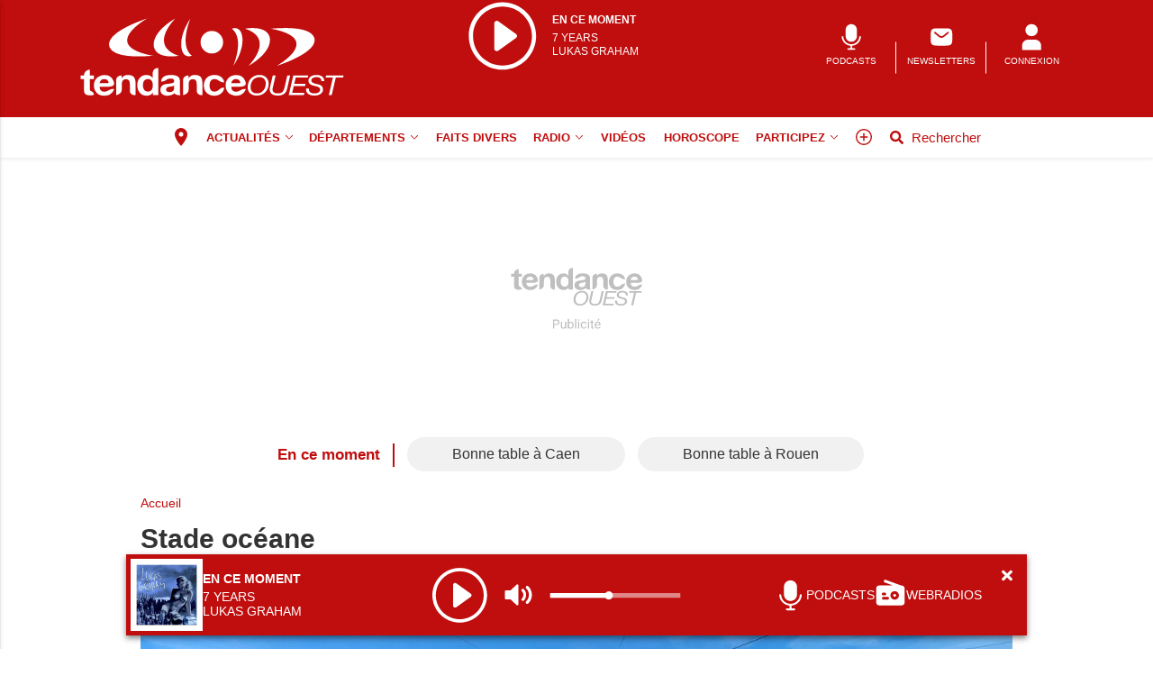

--- FILE ---
content_type: text/html; charset=UTF-8
request_url: https://www.tendanceouest.com/tag/stade-oceane/
body_size: 22009
content:
<!doctype html>
<html lang="fr">

<head>
			<link rel="preconnect" href="https://cache.consentframework.com/" crossorigin>
		<link rel="preconnect" href="https://choices.consentframework.com/" crossorigin>
		<script type="text/javascript" src="https://cache.consentframework.com/js/pa/29704/c/q8DpT/stub"></script>
		<script type="text/javascript" src="https://choices.consentframework.com/js/pa/29704/c/q8DpT/cmp" async></script>
	
	<meta http-equiv="content-type" content="text/html; charset=utf-8">
	<meta name="viewport" content="width=device-width, initial-scale=1, shrink-to-fit=no">
	<link rel="preload" href="https://www.tendanceouest.com/fonts/roboto-regular.woff2" as="font" type="font/woff2" crossorigin="anonymous">
	<link rel="preload" href="https://www.tendanceouest.com/fonts/roboto-bold.woff2" as="font" type="font/woff2" crossorigin="anonymous">
	<link rel="preload" as="style" href="https://www.tendanceouest.com/min/custom.min.css?v=5c7c3b2f">
	<link rel="preload" as="style" href="https://www.tendanceouest.com/min/resp.min.css?v=5c7c3b2f">
	<link rel="stylesheet" href="https://www.tendanceouest.com/min/custom.min.css?v=5c7c3b2f">
	<link rel="stylesheet" href="https://www.tendanceouest.com/min/resp.min.css?v=5c7c3b2f">
	<title>Stade océane</title>
	<meta name="title" content="Stade océane" />
	<meta name="description" content="Retrouvez l'actualité sur stade océane avec Tendance Ouest">
	<meta name="tdm-reservation" content="1">
	<meta name="tdm-policy" content="/tdm-policy.json">

	<link rel="icon" href="https://www.tendanceouest.com/favicon.ico" type="image/x-icon">
	<link rel="shortcut icon" href="https://www.tendanceouest.com/favicon.ico">
			<meta name="robots" content="noindex,follow" />
	
	
			<link rel="next" href="https://www.tendanceouest.com/tag/stade-oceane/p-2/">
	


			<meta property="fb:app_id" content="462585887473344" />
	
	<meta property="fb:pages" content="222839367745309" />
			<meta name="facebook-domain-verification" content="9qtp7r7w95uisg4w7vqe5s9aontcxe" />
		<meta property="og:title" content="Stade océane" />
	<meta property="og:url" content="https://www.tendanceouest.com/tag/stade-oceane/" />
	<meta property="og:image" content="https://www.tendanceouest.com/assets/images/logos/logo.jpg" />
	<meta property="og:image:width" content="1200" />
	<meta property="og:image:height" content="578" />
	<meta property="og:image:alt" content="Stade océane" />
	<meta property="og:description" content="Retrouvez l'actualité sur stade océane avec Tendance Ouest" />
	<meta property="og:site_name" content="tendanceouest.com" />
	<meta property="og:type" content="article" />

	
	
	<meta name="twitter:site" content="tendanceouest.com" />
	<meta name="twitter:card" content="summary_large_image" />
	<meta name="twitter:creator" content="@tendanceouest" />
	<meta name="twitter:url" content="https://www.tendanceouest.com/tag/stade-oceane/" />
	<meta name="twitter:title" content="Stade océane" />
	<meta name="twitter:description" content="Retrouvez l'actualité sur stade océane avec Tendance Ouest" />
	<meta name="twitter:image" content="https://www.tendanceouest.com/assets/images/logos/logo.jpg" />
			<meta name="theme-color" content="#c00d0d">
	<link rel="canonical" href="https://www.tendanceouest.com/tag/stade-oceane/" />

			<!-- Google Tag Manager -->
		<script>
			(function(w, d, s, l, i) {
				w[l] = w[l] || [];
				w[l].push({
					'gtm.start': new Date().getTime(),
					event: 'gtm.js'
				});
				var f = d.getElementsByTagName(s)[0],
					j = d.createElement(s),
					dl = l != 'dataLayer' ? '&l=' + l : '';
				j.async = true;
				j.src =
					'https://www.googletagmanager.com/gtm.js?id=' + i + dl;
				f.parentNode.insertBefore(j, f);
			})(window, document, 'script', 'dataLayer', 'GTM-T8PD5L7');
		</script>
		<!-- End Google Tag Manager -->
	
			<!-- Google tag (gtag.js) -->
		<script async src="https://www.googletagmanager.com/gtag/js?id=G-NP7KNYXT14"></script>
		<script>
			window.dataLayer = window.dataLayer || [];

			function gtag() {
				dataLayer.push(arguments);
			}
			gtag('js', new Date());

			gtag('config', 'G-NP7KNYXT14', {"user_log_status":"not connected","user_sub_status":"not subscribed"});
		</script>
	
		<script defer src="https://securepubads.g.doubleclick.net/tag/js/gpt.js"></script>

		<script>
			/*** NEW */
			var googletag = googletag || {};
			googletag.cmd = googletag.cmd || [];

			const habillage = "dfp_hp_habillage";

			googletag.cmd.push(function() {


				
				// DESK FORMAT
				var hab_bill_mapping = googletag.sizeMapping().
				addSize([1200, 0], [
					[1, 1],
					[728, 90],
					[970, 250]
				]).
				addSize([0, 0], []).
				build();
				googletag.defineSlot('/1007386/TO_DESK_TOP', [
					[1, 1],
					[728, 90],
					[970, 250]
				], 'dfp_hp_habillage').defineSizeMapping(hab_bill_mapping).addService(googletag.pubads());


				var desk_middle_mapping = googletag.sizeMapping().
				addSize([1200, 0], [
					[728, 90]
				]).
				addSize([0, 0], []).
				build();
				googletag.defineSlot('/1007386/TO_DESK_MIDDLE', [
					[728, 90],
				], 'ban_middle').defineSizeMapping(desk_middle_mapping).addService(googletag.pubads());

				var desk_right_mapping = googletag.sizeMapping().
				addSize([1200, 0], [
					[120, 600],
					[300, 600],
					[160, 600],
					[300, 250]
				]).
				addSize([0, 0], []).
				build();
				googletag.defineSlot('/1007386/TO_DESK_RIGHT', [
					[120, 600],
					[300, 600],
					[160, 600],
					[300, 250]
				], 'totem1').defineSizeMapping(desk_right_mapping).addService(googletag.pubads()).setTargeting('position', 'd1');
				googletag.defineSlot('/1007386/TO_DESK_RIGHT', [
					[120, 600],
					[300, 600],
					[160, 600],
					[300, 250]
				], 'totem2').defineSizeMapping(desk_right_mapping).addService(googletag.pubads()).setTargeting('position', 'd2');
				googletag.defineSlot('/1007386/TO_DESK_RIGHT', [
					[120, 600],
					[300, 600],
					[160, 600],
					[300, 250]
				], 'totem3').defineSizeMapping(desk_right_mapping).addService(googletag.pubads()).setTargeting('position', 'd3');
				googletag.defineSlot('/1007386/TO_DESK_RIGHT', [
					[120, 600],
					[300, 600],
					[160, 600],
					[300, 250]
				], 'totem4').defineSizeMapping(desk_right_mapping).addService(googletag.pubads()).setTargeting('position', 'd4');

				// MOBILE FORMAT
				var mob_middle_top_mapping = googletag.sizeMapping().
				addSize([1200, 0], []).
				addSize([0, 0], [
					[320, 50],
					[320, 100],
					[300, 250]
				]).
				build();
				googletag.defineSlot('/1007386/TO_MOB_MIDDLE', [
					[320, 50],
					[320, 100],
					[300, 250]
				], 'ban_mob_middle1').defineSizeMapping(mob_middle_top_mapping).addService(googletag.pubads()).setTargeting('position', 'd1');
				googletag.defineSlot('/1007386/TO_MOB_MIDDLE', [
					[320, 50],
					[320, 100],
					[300, 250]
				], 'ban_mob_middle2').defineSizeMapping(mob_middle_top_mapping).addService(googletag.pubads()).setTargeting('position', 'd2');
				googletag.defineSlot('/1007386/TO_MOB_MIDDLE', [
					[320, 50],
					[320, 100],
					[300, 250]
				], 'ban_mob_middle3').defineSizeMapping(mob_middle_top_mapping).addService(googletag.pubads()).setTargeting('position', 'd3');
				googletag.defineSlot('/1007386/TO_MOB_MIDDLE', [
					[320, 50],
					[320, 100],
					[300, 250]
				], 'ban_mob_middle4').defineSizeMapping(mob_middle_top_mapping).addService(googletag.pubads()).setTargeting('position', 'd4');

				googletag.defineSlot('/1007386/TO_MOB_TOP', [
					[320, 50],
					[320, 100],
					[300, 250]
				], 'ban_mob_top').defineSizeMapping(mob_middle_top_mapping).addService(googletag.pubads());

				googletag.defineSlot('/1007386/TO_INARTICLE', [1, 1], 'inarticle').addService(googletag.pubads());

				googletag.pubads().addEventListener('slotOnload', function(event) {
					const slot = event.slot;
					const slot_id = slot.getSlotElementId();
					if (slot_id !== habillage) {
						document.getElementById(slot_id).classList.add("filled");
					}
				});
				googletag.pubads().addEventListener('slotRenderEnded', function(event) {
					try {
						if (event && event.slot) {
							let slot_id = event.slot.getSlotElementId();
							// console.log("Slot rendu:", slot_id, "Rempli:", !event.isEmpty);
							if (slot_id === habillage) {
								if (event.size != null && event.size[0] > 1200) {
									document.body.classList.add("hab");
									habillage_position();
								}
							}
						} else {
							console.warn("slotRenderEnded: aucun slot valide");
						}
					} catch (e) {
						console.error("Erreur slotRenderEnded:", e);
					}
				});

				googletag.pubads().setTargeting("dn", window.location.hostname);
				googletag.pubads().setTargeting("lang", "fr");
				//googletag.pubads().collapseEmptyDivs();
				googletag.pubads().enableLazyLoad();
				googletag.pubads().enableSingleRequest();

				googletag.pubads().disableInitialLoad();

				googletag.enableServices();
			})
		</script>
		
	

			<style>
			.onesignal-customlink-subscribe.link {
				text-transform: none;
				font-weight: normal;
			}
		</style>
	

	<script type="application/ld+json">
		{
			"@context": "https://schema.org",
			"@type": "Organization",
			"url": "https://www.tendanceouest.com/",
			"logo": "https://www.tendanceouest.com/assets/images/logos/logo.svg?v=5c7c3b2f"
		}
	</script>

	<script type="application/ld+json">
		{
			"@context": "https://schema.org",
			"@type": "WebSite",
			"url": "https://www.tendanceouest.com/",
			"potentialAction": {
				"@type": "SearchAction",
				"target": "https://www.tendanceouest.com/recherche/?search_value={search_term_string}",
				"query-input": "required name=search_term_string"
			}
		}
	</script>

	<script type="application/ld+json">
		{
			"@context": "https://schema.org",
			"@type": "LocalBusiness",
			"image": [
				"https://www.tendanceouest.com/assets/images/logos/logo.jpg"
			],
			"@id": "https://www.tendanceouest.com/",
			"name": "Tendance Ouest",
			"address": {
				"@type": "PostalAddress",
				"streetAddress": "12 Quai Joseph Leclerc-Hardy",
				"addressLocality": "Saint-Lô cedex",
				"addressRegion": "",
				"postalCode": "50958",
				"addressCountry": "FR"
			},
			"review": {
				"@type": "Review",
				"reviewRating": {
					"@type": "Rating",
					"ratingValue": "4",
					"bestRating": "5"
				},
				"author": {
					"@type": "Person",
					"name": "Tendance Ouest"
				}
			},
			"geo": {
				"@type": "GeoCoordinates",
				"latitude": "",
				"longitude": ""
			},
			"url": "https://medias.tendanceouest.com/",
			"telephone": "+33233053230"
		}
	</script>

	<script type="application/ld+json">
		{
			"@context": "https://schema.org",
			"@type": "BreadcrumbList",
			"itemListElement": [{
					"@type": "ListItem",
					"position": 1,
					"name": "Accueil",
					"item": "https://www.tendanceouest.com/"
				}
				
			]
		}
	</script>

	
	<script>
		window.dataLayer = window.dataLayer || [];
		dataLayer.push({"user_log_status":"not connected","user_sub_status":"not subscribed"});
	</script>

	
	
	
	
</head>

<body class="radio-mode sticky-player-mode ">
	<!-- Google Tag Manager (noscript) -->
	<noscript><iframe src="https://www.googletagmanager.com/ns.html?id=GTM-T8PD5L7" height="0" width="0" style="display:none;visibility:hidden"></iframe></noscript>
	<!-- End Google Tag Manager (noscript) -->

		<header class="header_container " id="header_container">
		<div class="main_header">
			<div class="ctn_ext">
				<button type="button" id="navbar-toggle" class="navbar-toggle mobile" data-target="#mySidenav" aria-label="Menu">
					<span class="in-block">
						<span class="icon-bar"></span>
						<span class="icon-bar"></span>
						<span class="icon-bar"></span>
					</span>
					<span class="label_tool">Menu</span>
				</button>
				<div class="journalbox radiobox">
											<a href="https://www.tendanceouest.com/player/" target="_blank" id="titre_en_cours" title="Ecouter la radio de Tendance Ouest">
							<div>
								<svg class="icon--not-pressed" style="width:80px;height:80px;" role="presentation" xmlns="http://www.w3.org/2000/svg" viewBox="0 0 91.7 90.6">
									<path style="fill:#fff" d="M45.7 82.7C25 82.7 8.2 65.9 8.2 45.2S25 7.7 45.7 7.7s37.5 16.8 37.5 37.5-16.8 37.5-37.5 37.5m0 5.3c23.6 0 42.8-19.2 42.8-42.8S69.3 2.4 45.7 2.4 2.8 21.6 2.8 45.2 22 88 45.6 88"></path>
									<path style="fill:#fff" d="M37 26.3c1.1-.6 2.4-.5 3.3.2l22.5 16.1c1.4 1 1.8 3 .7 4.5-.2.3-.5.5-.7.7L40.3 63.9c-1.4 1-3.4.7-4.5-.7-.4-.5-.6-1.2-.6-1.9V29.2c0-1.2.7-2.3 1.7-2.9"></path>
								</svg>
							</div>
							<div class="titre_player">
								<span class="head">En ce moment</span>
								<span class="song-title">7 years</span>
								<span class="song-artist">Lukas GRAHAM</span>
							</div>
						</a>
									</div>

				<div class="logo">
					<a href="https://www.tendanceouest.com/"><img src="https://www.tendanceouest.com/assets/images/logos/logo.svg?v=5c7c3b2f" height="100" alt="Tendance Ouest premium" /></a>
				</div>
				<div class="right_header_ctn">
											<a href="https://podcasts.tendanceouest.com/" class="actions-btn txt-center">
							<svg style="width: 25px;height:25px;" xmlns="http://www.w3.org/2000/svg" viewBox="0 0 68.6 72.3"><path style="fill:#fff" d="M34.4 49.1c8.4 0 15-6.6 15-15V16.9c0-8.4-6.6-15-15-15s-15 6.6-15 15v17.2c0 8.4 6.6 15 15 15"></path><path style="fill:#fff" d="M60.2 34.1h-4.3c0 11.8-9.7 21.5-21.5 21.5S13 45.9 13 34.1H8.7c0 13.5 10.3 24.5 23.6 25.6v6.6h-6.4c-1.3 0-2.1.9-2.1 2.1s.9 2.1 2.1 2.1h17.2c1.3 0 2.1-.9 2.1-2.1s-.9-2.1-2.1-2.1h-6.4v-6.6c13.3-1.1 23.6-12 23.6-25.6"></path></svg>							<span class="txt-btn txt-uppercase">PODCASTS</span>
						</a>
											<a href="/inscription-newsletter/" class="actions-btn txt-center">
							<svg style="width: 25px;height:25px;" xmlns="http://www.w3.org/2000/svg" viewBox="0 0 68.6 72.3"><path d="M9.2 16.4c-3.4 3.4-3.4 8.9-3.4 19.8s0 16.4 3.4 19.8c3.4 3.4 8.9 3.4 19.8 3.4h11.6c10.9 0 16.4 0 19.8-3.4 3.4-3.4 3.4-8.9 3.4-19.8s0-16.4-3.4-19.8C57 13 51.5 13 40.6 13H29c-10.9 0-16.4 0-19.8 3.4m44.6 6.8c.8.9.6 2.3-.3 3.1l-6.4 5.3c-2.6 2.1-4.7 3.9-6.5 5.1-1.9 1.2-3.8 2-5.9 2s-4-.8-5.9-2c-1.8-1.2-3.9-2.9-6.5-5.1l-6.4-5.3c-.9-.8-1-2.1-.3-3.1s2.1-1 3.1-.3l6.3 5.2c2.7 2.3 4.6 3.8 6.2 4.8 1.5 1 2.6 1.3 3.6 1.3s2-.3 3.6-1.3 3.5-2.6 6.2-4.8l6.3-5.2c.9-.8 2.3-.6 3.1.3" fill="#fff" fill-rule="evenodd"></path></svg>							<span class="txt-btn txt-uppercase">NEWSLETTERS</span>
						</a>
					
					<a class="navbar-toggle actions-btn login-btn txt-center" aria-label="Menu" href="https://www.tendanceouest.com/connexion/?redirect-uri=https://www.tendanceouest.com/tag/stade-oceane/">
						<svg style='width: 25px;height:25px;' xmlns="http://www.w3.org/2000/svg" viewBox="0 0 68.6 72.3">
							<path d="M34.8 1.7a16.2 16.2 0 1 0-.8 32.4h.8a16.2 16.2 0 1 0 .8-32.4h-.8m-9.3 41.7c-9 0-16.2 7.3-16.2 16.2v11.6h51V59.6c0-9-7.3-16.2-16.2-16.2H25.5Z" fill="#fff" />
						</svg>
						<span class="txt-btn txt-uppercase">CONNEXION</span>
					</a>

									</div>
			</div>
		</div>
		<div id="header_nav">
			<div class="tool_header" id="tool_header">
				<nav class="ctn_ext main_nav" aria-label="Main">
					<div class="main_tool">
						<ul class="menu">
															<li>
									<button class="change_zonechoice" aria-label="Changer de zone" onclick="createModalZone();">
										<svg style="width:24px;height:24px;margin-top:-4px;" viewBox="0 0 24 24">
											<path fill="currentColor" d="M12,11.5A2.5,2.5 0 0,1 9.5,9A2.5,2.5 0 0,1 12,6.5A2.5,2.5 0 0,1 14.5,9A2.5,2.5 0 0,1 12,11.5M12,2A7,7 0 0,0 5,9C5,14.25 12,22 12,22C12,22 19,14.25 19,9A7,7 0 0,0 12,2Z" />
										</svg>
																			</button>
								</li>
																						<li class="menu-actualites " >
																			<a class="lk_part" href="https://www.tendanceouest.com/rubrique/actualites/"  >Actualités</a>
																												<button class="dropd_btn " data-tab="menu-actualites" aria-expanded="false" id="parent_actualites" aria-controls="menu-actualites" aria-label="Actualit&eacute;s menu">
																						<svg width="12" height="12" viewBox="0 0 24 24">
												<path  d="M15.083 12l-6.85-6.678a.76.76 0 0 1 0-1.095.809.809 0 0 1 1.123 0l7.411 7.226a.76.76 0 0 1 0 1.094l-7.411 7.226a.809.809 0 0 1-1.123 0 .76.76 0 0 1 0-1.095L15.083 12z"></path>
											</svg>
										</button>
																	</li>
															<li class="menu-departements " >
																												<button class="dropd_btn " data-tab="menu-departements" aria-expanded="false" id="parent_departements" aria-controls="menu-departements" aria-label="D&eacute;partements menu">
																							<span >Départements</span>
																						<svg width="12" height="12" viewBox="0 0 24 24">
												<path  d="M15.083 12l-6.85-6.678a.76.76 0 0 1 0-1.095.809.809 0 0 1 1.123 0l7.411 7.226a.76.76 0 0 1 0 1.094l-7.411 7.226a.809.809 0 0 1-1.123 0 .76.76 0 0 1 0-1.095L15.083 12z"></path>
											</svg>
										</button>
																	</li>
															<li class="menu-faits-divers " >
																			<a  href="https://www.tendanceouest.com/rubrique/securite/faits-divers/"  >Faits divers</a>
																										</li>
															<li class="menu-radio " >
																												<button class="dropd_btn " data-tab="menu-radio" aria-expanded="false" id="parent_radio" aria-controls="menu-radio" aria-label="Radio menu">
																							<span >Radio</span>
																						<svg width="12" height="12" viewBox="0 0 24 24">
												<path  d="M15.083 12l-6.85-6.678a.76.76 0 0 1 0-1.095.809.809 0 0 1 1.123 0l7.411 7.226a.76.76 0 0 1 0 1.094l-7.411 7.226a.809.809 0 0 1-1.123 0 .76.76 0 0 1 0-1.095L15.083 12z"></path>
											</svg>
										</button>
																	</li>
															<li class="menu-videos " >
																			<a  href="https://www.tendanceouest.com/videos.html"  >Vidéos</a>
																										</li>
															<li class="menu-horoscope " >
																			<a  href="https://www.tendanceouest.com/actualites-horoscope.html"  >Horoscope</a>
																										</li>
															<li class="menu-participez " >
																												<button class="dropd_btn " data-tab="menu-participez" aria-expanded="false" id="parent_participez" aria-controls="menu-participez" aria-label="Participez menu">
																							<span >Participez</span>
																						<svg width="12" height="12" viewBox="0 0 24 24">
												<path  d="M15.083 12l-6.85-6.678a.76.76 0 0 1 0-1.095.809.809 0 0 1 1.123 0l7.411 7.226a.76.76 0 0 1 0 1.094l-7.411 7.226a.809.809 0 0 1-1.123 0 .76.76 0 0 1 0-1.095L15.083 12z"></path>
											</svg>
										</button>
																	</li>
														<li>
								<button class="navbar-toggle" aria-label="Menu" data-target="#mySidenav">
									<svg xmlns="http://www.w3.org/2000/svg" viewBox="0 0 24 24" style="width: 22px;height: 22px;margin-top: -3px;">
										<path d="M12.75 11.25h3.38a.75.75 0 0 1 0 1.5h-3.38v3.38a.75.75 0 0 1-1.5 0v-3.38H7.87a.75.75 0 1 1 0-1.5h3.38V7.87a.75.75 0 1 1 1.5 0v3.38zM12 21.84a9.84 9.84 0 1 1 0-19.68 9.84 9.84 0 0 1 0 19.68zm0-1.5a8.34 8.34 0 1 0 0-16.68 8.34 8.34 0 0 0 0 16.68z"></path>
									</svg>
								</button>
							</li>
							<li>
								<a href="https://www.tendanceouest.com/recherche/" class="search-toggle  display_ilblock">
									<div class="in-block">
										<svg style="width: 15px;margin-top: -5px;" xmlns="http://www.w3.org/2000/svg" viewBox="0 0 512 512">
											<path d="M505 442.7L405.3 343c-4.5-4.5-10.6-7-17-7H372c27.6-35.3 44-79.7 44-128C416 93.1 322.9 0 208 0S0 93.1 0 208s93.1 208 208 208c48.3 0 92.7-16.4 128-44v16.3c0 6.4 2.5 12.5 7 17l99.7 99.7c9.4 9.4 24.6 9.4 33.9 0l28.3-28.3c9.4-9.4 9.4-24.6.1-34zM208 336c-70.7 0-128-57.2-128-128 0-70.7 57.2-128 128-128 70.7 0 128 57.2 128 128 0 70.7-57.2 128-128 128z"></path>
										</svg>
									</div>
									<div class="label_tool">Rechercher</div>
								</a>
							</li>
						</ul>
					</div>
				</nav>
										<nav class="dropd_subnav dropd_content subnav  actualites" id="menu-actualites" aria-labelledby="parent_actualites">
							<div class="ctn_ext">
								<button class="subnav_btn subnav_btn_rwd disp-none">
									<svg aria-hidden="true" viewBox="0 0 100 100">
										<path d="M 10,50 L 60,100 L 70,90 L 30,50  L 70,10 L 60,0 Z"></path>
									</svg>
								</button>
								<div class="subnav_expandable">
									<ul>
																					<li ><a href="https://www.tendanceouest.com/rubrique/societe/"  >Société</a></li>
																					<li ><a href="https://www.tendanceouest.com/rubrique/politique/"  >Politique</a></li>
																					<li ><a href="https://www.tendanceouest.com/rubrique/economie-entreprise/"  >Economie</a></li>
																					<li ><a href="https://www.tendanceouest.com/rubrique/sante/"  >Santé</a></li>
																					<li ><a href="https://www.tendanceouest.com/rubrique/environnement/"  >Environnement</a></li>
																					<li ><a href="https://www.tendanceouest.com/rubrique/patrimoine/"  >Patrimoine</a></li>
																					<li ><a href="https://www.tendanceouest.com/rubrique/sport/"  >Sport</a></li>
																			</ul>
								</div>
								<button class="subnav_btn subnav_btn_fwd disp-none">
									<svg aria-hidden="true" viewBox="0 0 100 100">
										<path d="M 10,50 L 60,100 L 70,90 L 30,50  L 70,10 L 60,0 Z" transform="translate(100, 100) rotate(180)"></path>
									</svg>
								</button>
							</div>
						</nav>
										<nav class="dropd_subnav dropd_content subnav  departements" id="menu-departements" aria-labelledby="parent_departements">
							<div class="ctn_ext">
								<button class="subnav_btn subnav_btn_rwd disp-none">
									<svg aria-hidden="true" viewBox="0 0 100 100">
										<path d="M 10,50 L 60,100 L 70,90 L 30,50  L 70,10 L 60,0 Z"></path>
									</svg>
								</button>
								<div class="subnav_expandable">
									<ul>
																					<li ><a href="https://www.tendanceouest.com/actualites-manche.html"  >Manche</a></li>
																					<li ><a href="https://www.tendanceouest.com/actualites-calvados.html"  >Calvados</a></li>
																					<li ><a href="https://www.tendanceouest.com/actualites-orne.html"  >Orne</a></li>
																					<li ><a href="https://www.tendanceouest.com/actualites-seine-maritime.html"  >Seine-Maritime</a></li>
																					<li ><a href="https://www.tendanceouest.com/actualites-eure.html"  >Eure</a></li>
																					<li ><a href="https://www.tendanceouest.com/actualites-mayenne.html"  >Mayenne</a></li>
																			</ul>
								</div>
								<button class="subnav_btn subnav_btn_fwd disp-none">
									<svg aria-hidden="true" viewBox="0 0 100 100">
										<path d="M 10,50 L 60,100 L 70,90 L 30,50  L 70,10 L 60,0 Z" transform="translate(100, 100) rotate(180)"></path>
									</svg>
								</button>
							</div>
						</nav>
										<nav class="dropd_subnav dropd_content subnav  radio" id="menu-radio" aria-labelledby="parent_radio">
							<div class="ctn_ext">
								<button class="subnav_btn subnav_btn_rwd disp-none">
									<svg aria-hidden="true" viewBox="0 0 100 100">
										<path d="M 10,50 L 60,100 L 70,90 L 30,50  L 70,10 L 60,0 Z"></path>
									</svg>
								</button>
								<div class="subnav_expandable">
									<ul>
																					<li ><a href="https://www.tendanceouest.com/radio/"  >L'équipe</a></li>
																					<li ><a href="https://www.tendanceouest.com/page-nos-frequences/"  >Fréquences</a></li>
																					<li ><a href="https://www.tendanceouest.com/actualites-musique.html"  >Musique</a></li>
																					<li ><a href="https://www.tendanceouest.com/actualites-jeux.html"  >Cadeaux</a></li>
																					<li ><a href="https://www.tendanceouest.com/musique/#cetaitquoi"  >Cétait quoi</a></li>
																					<li ><a href="https://podcasts.tendanceouest.com/"  >Podcasts</a></li>
																			</ul>
								</div>
								<button class="subnav_btn subnav_btn_fwd disp-none">
									<svg aria-hidden="true" viewBox="0 0 100 100">
										<path d="M 10,50 L 60,100 L 70,90 L 30,50  L 70,10 L 60,0 Z" transform="translate(100, 100) rotate(180)"></path>
									</svg>
								</button>
							</div>
						</nav>
										<nav class="dropd_subnav dropd_content subnav  participez" id="menu-participez" aria-labelledby="parent_participez">
							<div class="ctn_ext">
								<button class="subnav_btn subnav_btn_rwd disp-none">
									<svg aria-hidden="true" viewBox="0 0 100 100">
										<path d="M 10,50 L 60,100 L 70,90 L 30,50  L 70,10 L 60,0 Z"></path>
									</svg>
								</button>
								<div class="subnav_expandable">
									<ul>
																					<li ><a href="https://correspondant.lamanchelibre.fr/wpublic/?c=TO"  target="_blank" >Témoignage</a></li>
																					<li ><a href="https://www.tendanceouest.com/agenda-ajout.html"  >Evénement</a></li>
																			</ul>
								</div>
								<button class="subnav_btn subnav_btn_fwd disp-none">
									<svg aria-hidden="true" viewBox="0 0 100 100">
										<path d="M 10,50 L 60,100 L 70,90 L 30,50  L 70,10 L 60,0 Z" transform="translate(100, 100) rotate(180)"></path>
									</svg>
								</button>
							</div>
						</nav>
							</div>
			<nav id="mySidenav" class="sidenav sidenav-left" aria-label="Left Menu">
				<div class="container_sidenav" style="height: 100%;">
					<div id="sidenav_header">
						<div>MENU</div>
						<button class="btn_header closebtn in-block navbar-close" aria-label="Fermer le menu" style="background: transparent;height: 45px;vertical-align:top;">
							<svg style="color: white;width: 10px;margin-top: -2px;" xmlns="http://www.w3.org/2000/svg" viewBox="0 0 352 512" fill="#fff">
								<path d="M243 256l100-100c12-12 12-32 0-44l-22-22c-12-12-32-12-44 0L176 189 76 89c-12-12-32-12-44 0L9 111c-12 12-12 32 0 44L109 256 9 356c-12 12-12 32 0 44l22 22c12 12 32 12 44 0L176 323l100 100c12 12 32 12 44 0l22-22c12-12 12-32 0-44L243 256z" />
							</svg>
						</button>
					</div>
					<div class="sidenav_actions">
													<button class="change_zonechoice left_link ll_zonechoice" aria-label="Changer de zone" onclick="createModalZone();">
								<svg style="width:24px;height:24px;margin-top:-4px;" viewBox="0 0 24 24">
									<path fill="currentColor" d="M12,11.5A2.5,2.5 0 0,1 9.5,9A2.5,2.5 0 0,1 12,6.5A2.5,2.5 0 0,1 14.5,9A2.5,2.5 0 0,1 12,11.5M12,2A7,7 0 0,0 5,9C5,14.25 12,22 12,22C12,22 19,14.25 19,9A7,7 0 0,0 12,2Z" />
								</svg>
															</button>
						
													<a class="left_link ll_connecte" href="https://www.tendanceouest.com/kiosque/" title="Lisez le journal Tendance Ouest">Consulter le journal</a>
																			<a href="https://www.tendanceouest.com/player/" target="_blank" class="left_link ll_connecte ll_play play_button">Écouter la radio</button>
																						<a class="left_link ll_connecte" href="https://podcasts.tendanceouest.com/">Découvrez nos podcasts</a>
														
							<a class="left_link ll_rechercher" href="https://www.tendanceouest.com/recherche/">Rechercher</a>
					</div>
					<ul class="sidenav_menu">
						<li class="menu-cat">
							<div class="menu-label">
								<a href="https://www.tendanceouest.com/">
									<svg xmlns="http://www.w3.org/2000/svg" viewBox="0 0 100 100" style="margin-top: -5px">
										<path d="M97 47L53 7c-2-2-5-2-7 0L4 47c-2 1-2 4-1 5 1 2 3 3 5 3h7v39c0 2 1 3 3 3h24c2 0 3-1 3-3V71h14v24c0 2 1 3 3 3H84c2 0 3-1 3-3V55h7c2 0 4-1 5-3C99 50 98 48 97 47z" />
									</svg>
									A la Une
								</a>
							</div>
						</li>


													<li class="expander-go menu-cat expendable">
								<div class="menu-label" >
																			<span class="parent background" >Actualités</span>
										<span class="expander"></span>
																	</div>
																	<ul class="menu-list">
																					<li ><a href="https://www.tendanceouest.com/rubrique/societe/"  >Société</a></li>
																					<li ><a href="https://www.tendanceouest.com/rubrique/politique/"  >Politique</a></li>
																					<li ><a href="https://www.tendanceouest.com/rubrique/economie-entreprise/"  >Economie</a></li>
																					<li ><a href="https://www.tendanceouest.com/rubrique/sante/"  >Santé</a></li>
																					<li ><a href="https://www.tendanceouest.com/rubrique/environnement/"  >Environnement</a></li>
																					<li ><a href="https://www.tendanceouest.com/rubrique/patrimoine/"  >Patrimoine</a></li>
																					<li ><a href="https://www.tendanceouest.com/rubrique/sport/"  >Sport</a></li>
																													</ul>
															</li>
													<li class="expander-go menu-cat expendable">
								<div class="menu-label" >
																			<span class="parent background" >Départements</span>
										<span class="expander"></span>
																	</div>
																	<ul class="menu-list">
																					<li ><a href="https://www.tendanceouest.com/actualites-manche.html"  >Manche</a></li>
																					<li ><a href="https://www.tendanceouest.com/actualites-calvados.html"  >Calvados</a></li>
																					<li ><a href="https://www.tendanceouest.com/actualites-orne.html"  >Orne</a></li>
																					<li ><a href="https://www.tendanceouest.com/actualites-seine-maritime.html"  >Seine-Maritime</a></li>
																					<li ><a href="https://www.tendanceouest.com/actualites-eure.html"  >Eure</a></li>
																					<li ><a href="https://www.tendanceouest.com/actualites-mayenne.html"  >Mayenne</a></li>
																													</ul>
															</li>
													<li class="expander-go menu-cat ">
								<div class="menu-label" >
																			<a href="https://www.tendanceouest.com/rubrique/securite/faits-divers/"  >Faits divers</a>
																	</div>
															</li>
													<li class="expander-go menu-cat expendable">
								<div class="menu-label" >
																			<span class="parent background" >Radio</span>
										<span class="expander"></span>
																	</div>
																	<ul class="menu-list">
																					<li ><a href="https://www.tendanceouest.com/radio/"  >L\'équipe</a></li>
																					<li ><a href="https://www.tendanceouest.com/page-nos-frequences/"  >Fréquences</a></li>
																					<li ><a href="https://www.tendanceouest.com/actualites-jeux.html"  >Cadeaux</a></li>
																					<li ><a href="https://www.tendanceouest.com/musique/#cetaitquoi"  >Cétait quoi</a></li>
																					<li ><a href="https://podcasts.tendanceouest.com/"  >Podcasts</a></li>
																					<li ><a href="https://www.tendanceouest.com/actualites-photos.html"  >Photos</a></li>
																													</ul>
															</li>
													<li class="expander-go menu-cat ">
								<div class="menu-label" >
																			<a href="https://www.tendanceouest.com/rubrique/loisir/"  >Loisir</a>
																	</div>
															</li>
													<li class="expander-go menu-cat ">
								<div class="menu-label" >
																			<a href="https://www.tendanceouest.com/videos.html"  >Vidéos</a>
																	</div>
															</li>
													<li class="expander-go menu-cat ">
								<div class="menu-label" >
																			<a href="https://www.tendanceouest.com/actualites-horoscope.html"  >Horoscope</a>
																	</div>
															</li>
													<li class="expander-go menu-cat expendable">
								<div class="menu-label" >
																			<span class="parent background" >Participez</span>
										<span class="expander"></span>
																	</div>
																	<ul class="menu-list">
																					<li ><a href="https://correspondant.lamanchelibre.fr/wpublic/?c=TO"  >Témoignage</a></li>
																					<li ><a href="https://www.tendanceouest.com/agenda-sorties.html"  >Evénement</a></li>
																													</ul>
															</li>
													<li class="expander-go menu-cat ">
								<div class="menu-label" >
																			<a href="https://www.tendanceouest.com/rubrique/sport/"  >Sport</a>
																	</div>
															</li>
													<li class="expander-go menu-cat ">
								<div class="menu-label" >
																			<a href="/sondages.html"  >Sondages</a>
																	</div>
															</li>
													<li class="expander-go menu-cat ">
								<div class="menu-label" >
																			<a href="/journal/"  >Lire le journal</a>
																	</div>
															</li>
													<li class="expander-go menu-cat ">
								<div class="menu-label" >
																			<a href="https://www.tendanceouest.com/actualites-pronostics.html"  >Pronostics</a>
																	</div>
															</li>
													<li class="expander-go menu-cat ">
								<div class="menu-label" >
																			<a href="https://annonces-legales.tendanceouest.com/"  >Annonces légales</a>
																	</div>
															</li>
													<li class="expander-go menu-cat ">
								<div class="menu-label" >
																			<a href="https://annonces.tendanceouest.com/"  >Petites annonces</a>
																	</div>
															</li>
													<li class="expander-go menu-cat ">
								<div class="menu-label" >
																			<a href="https://www.tendanceouest.com/actualite-279065-les-dernieres-offres-d-emploi-en-normandie-avec-tendance-ouest/"  >Emploi</a>
																	</div>
															</li>
													<li class="expander-go menu-cat ">
								<div class="menu-label" >
																			<a href="/page-application-mobile/"  >Application mobile</a>
																	</div>
															</li>
											</ul>
				</div>
			</nav>

			
			
		</div>
	</header>


		<div id="marketing" class="wrapper">
	<div class="class_pub dfp_hp_habillage has_regie" id="dfp_hp_habillage"><div class="regie_link"><p>Envie d'afficher votre publicité ?</p><a href="/contactez-nous/" target="_blank">Contactez-nous</a></div><script>googletag.cmd.push(function() { googletag.display('dfp_hp_habillage'); });</script></div><div class="class_pub mega_ban" id="ban_mob_top"><script>googletag.cmd.push(function() { googletag.display('ban_mob_top'); });</script></div>		</div>
	
			<div id='en_ce_moment'>
			<div>
				<span>En ce moment</span>
				<div class="ecm_container">
					<div class="ecm_items">
						<ul>
							<li><a href="https://www.tendanceouest.com/tag/bonne-table-a-caen/">Bonne table à Caen</a></li><li><a href="https://www.tendanceouest.com/tag/bonne-table-a-rouen/">Bonne table à Rouen</a></li>						</ul>
					</div>
				</div>
			</div>
		</div>
	<main class="container page">
	<div class="row mt25 mb25" id="pageListe" style="position:relative;">
		<div class="col-sm-12">
			<nav class="filariane">
				<div><a href="https://www.tendanceouest.com/">Accueil</a></div>
							</nav>
			<h1 id="listeTitle">Stade océane</h1>
			<p id="listeDesc">
						Retrouvez l'actualité sur stade océane avec Tendance Ouest		</p>
		</div>
					<div class="col-sm-12 une-ctn mb25">
								<div style='position:relative;'>
					<a href="https://www.tendanceouest.com/actualite-435750-le-havre-le-service-des-navettes-renforce-au-stade-oceane-hac-monaco-allez-y-en-bus">

													<img class="media" src="https://medias.tendanceouest.com/photos/1200/435750/?v=1769101521" width="1200" height="578" alt="Le Havre. Le service des navettes renforcé au stade Océane : HAC-Monaco, allez-y en bus !" />
												<div class="degrade">
							<h2 class="">
								Le Havre. Le service des navettes renforcé au stade Océane : HAC-Monaco, allez-y en bus !							</h2>
							<p>Alors que les travaux du tramway impactent le stationnement, la communauté urbaine renforce le service de navettes gratuites pour se rendre au stade Océane les jours de matchs, avec plus de bus et plus de lieux de départ. Le dispositif entre en vigueur dès samedi 24 janvier, pour le match HAC - AS Monaco.</p>
													</div>
					</a>
				</div>
			</div>
		
		

			<div class="class_pub ban_middle has_regie" id="ban_middle"><div class="regie_link"><p>Envie d'afficher votre publicité ?</p><a href="/contactez-nous/" target="_blank">Contactez-nous</a></div><script>googletag.cmd.push(function() { googletag.display('ban_middle'); });</script></div>

		<div class="main_col">
			

								<section class="list_obj">
						<a href="https://www.tendanceouest.com/actualite-434800-podcast-le-debrief-100-hac-avec-mathieu-bodmer-au-stade-oceane-je-n-ai-pas-de-plan-de-carriere">
															<img class="media" loading="lazy" src="https://medias.tendanceouest.com/photos/586/434800/?v=1765992348" width="278" height="185" alt="Podcast. Le Débrief 100% HAC avec Mathieu Bodmer au stade Océane : &quot;Je n&#039;ai pas de plan de carrière&quot;" />
							
							<div>
								<h2 class="">
									Podcast. Le Débrief 100% HAC avec Mathieu Bodmer au stade Océane : "Je n'ai pas de plan de carrière"								</h2>
								<p>Avant la trêve hivernale, Le Débrief 100% HAC invite Mathieu Bodmer, incontournable directeur sportif du club doyen. Bilan après 16 journées, mercato et prolongations, formation… Un numéro dense de votre podcast consacré à l'actualité du Havre en Ligue 1, enregistré depuis le stade Océane.</p>
								<span class="meta_info" >Publié le 17/12/2025 à 18h25</span>
							</div>
						</a>
					</section>

					
									<section class="list_obj">
						<a href="https://www.tendanceouest.com/actualite-431174-photos-football-ligue-1-le-hac-reprend-contact-avec-ses-fans-premieres-vibrations-au-stade-oceane">
															<img class="media" loading="lazy" src="https://medias.tendanceouest.com/photos/586/431174/?v=1754582121" width="278" height="185" alt="[Photos] Football (Ligue 1). Le HAC reprend contact avec ses fans, premières vibrations au Stade Océane" />
							
							<div>
								<h2 class="">
									[Photos] Football (Ligue 1). Le HAC reprend contact avec ses fans, premières vibrations au Stade Océane								</h2>
								<p>Le Havre Athletic Club a retrouvé ses supporters mercredi 6 août au Stade Océane pour son désormais incontournable Fan Day. Dans une ambiance survoltée, le club en a dévoilé l'effectif 2025-2026 et présenté son nouveau maillot, sous les acclamations des Hacfans.</p>
								<span class="meta_info" >Publié le 07/08/2025 à 17h55</span>
							</div>
						</a>
					</section>

					
									<section class="list_obj">
						<a href="https://www.tendanceouest.com/actualite-431016-podcast-vincent-volpe-inaugure-la-saison-2-du-debrief-100-hac-on-met-son-ame-dans-un-club">
															<img class="media" loading="lazy" src="https://medias.tendanceouest.com/photos/586/431016/?v=1753972446" width="278" height="185" alt="Podcast. Vincent Volpe inaugure la saison 2 du Débrief 100% HAC : &quot;On met son âme dans un club&quot;" />
							
							<div>
								<h2 class="">
									Podcast. Vincent Volpe inaugure la saison 2 du Débrief 100% HAC : "On met son âme dans un club"								</h2>
								<p>Pour inaugurer la saison 2 du podcast, Le Débrief 100% HAC accueille Vincent Volpe, ancien président et désormais ex-actionnaire majoritaire du Havre Athletic Club. L'occasion de retracer ses 10 ans passés dans les arcanes du club du Havre, où il a notamment lancé et développé la section féminine.</p>
								<span class="meta_info" >Publié le 31/07/2025 à 18h00</span>
							</div>
						</a>
					</section>

											<div class="class_pub totpub has_regie" id="ban_mob_middle1"><div class="regie_link"><p>Envie d'afficher votre publicité ?</p><a href="/contactez-nous/" target="_blank">Contactez-nous</a></div><script>googletag.cmd.push(function() { googletag.display('ban_mob_middle1'); });</script></div>					
									<section class="list_obj">
						<a href="https://www.tendanceouest.com/actualite-430179-le-havre-rassemblement-illegal-de-voitures-au-stade-oceane-un-jeune-de-23-ans-interpelle">
															<img class="media" loading="lazy" src="https://medias.tendanceouest.com/photos/586/430179/?v=1751285087" width="278" height="185" alt="Le Havre. Rassemblement illégal de voitures au stade Océane, un jeune de 23 ans interpellé" />
							
							<div>
								<h2 class="">
									Le Havre. Rassemblement illégal de voitures au stade Océane, un jeune de 23 ans interpellé								</h2>
								<p>Environ 50 voitures se sont rassemblées illégalement sur le parking du stade Océane du Havre, vendredi 27 juin. Un conducteur de 23 ans a été arrêté. Son permis de conduire était suspendu et il était positif à l'alcool.</p>
								<span class="meta_info" >Publié le 30/06/2025 à 14h04</span>
							</div>
						</a>
					</section>

					
									<section class="list_obj">
						<a href="https://www.tendanceouest.com/actualite-430137-football-ligue-1-monaco-en-entame-lorient-pour-terminer-decouvrez-le-calendrier-complet-du-hac-pour-la-saison-2025-2026">
															<img class="media" loading="lazy" src="https://medias.tendanceouest.com/photos/586/430137/?v=1751029438" width="278" height="185" alt="Football (Ligue 1). Monaco en entame, Lorient pour terminer… Découvrez le calendrier complet du HAC pour la saison 2025-2026" />
							
							<div>
								<h2 class="">
									Football (Ligue 1). Monaco en entame, Lorient pour terminer… Découvrez le calendrier complet du HAC pour la saison 2025-2026								</h2>
								<p>Le calendrier 2025-2026 du championnat de Ligue 1 a été dévoilé, vendredi 27 juin, par la Ligue de football professionnelle. Le Havre Athletic Club débutera fort, face à Monaco, le week-end du 15 août et clôturera sa saison chez un promu, Lorient, le 16 mai 2026.</p>
								<span class="meta_info" >Publié le 27/06/2025 à 15h03</span>
							</div>
						</a>
					</section>

					
									<section class="list_obj">
						<a href="https://www.tendanceouest.com/actualite-428565-football-ligue-1-apres-la-defaite-face-a-l-om-3-1-le-hac-encore-en-quete-du-maintien">
															<img class="media" loading="lazy" src="https://medias.tendanceouest.com/photos/586/428565/?v=1746955087" width="278" height="185" alt="Football (Ligue 1). Après la défaite face à l&#039;OM (3-1), le HAC encore en quête du maintien" />
							
							<div>
								<h2 class="">
									Football (Ligue 1). Après la défaite face à l'OM (3-1), le HAC encore en quête du maintien								</h2>
								<p>Battu 3-1 par Marseille samedi 10 mai, le Havre Ahtletic Club jouera son avenir en Ligue 1 lors de la dernière journée, face à Strasbourg. Angers et Saint-Etienne, eux, ont gagné.</p>
								<span class="meta_info" >Publié le 11/05/2025 à 11h17</span>
							</div>
						</a>
					</section>

											<div class="class_pub totpub has_regie" id="ban_mob_middle2"><div class="regie_link"><p>Envie d'afficher votre publicité ?</p><a href="/contactez-nous/" target="_blank">Contactez-nous</a></div><script>googletag.cmd.push(function() { googletag.display('ban_mob_middle2'); });</script></div>					
									<section class="list_obj">
						<a href="https://www.tendanceouest.com/actualite-428087-football-ligue-1-hac-om-les-places-en-vente-a-partir-du-lundi-28-avril">
															<img class="media" loading="lazy" src="https://medias.tendanceouest.com/photos/586/428087/?v=1745479810" width="278" height="185" alt="Football (Ligue 1). HAC-OM : les places en vente à partir du lundi 28 avril" />
							
							<div>
								<h2 class="">
									Football (Ligue 1). HAC-OM : les places en vente à partir du lundi 28 avril								</h2>
								<p>On connaît désormais les modalités pour obtenir un billet individuel pour le match du Havre Athletic Club face à l'Olympique de Marseille, programmé samedi 10 mai. Les abonnés seront prioritaires, à partir du lundi 28 avril.</p>
								<span class="meta_info" >Publié le 24/04/2025 à 09h30</span>
							</div>
						</a>
					</section>

					
									<section class="list_obj">
						<a href="https://www.tendanceouest.com/actualite-427015-normandie-avec-foot-multiple-il-se-glisse-dans-les-coulisses-des-petits-et-grands-stades">
															<img class="media" loading="lazy" src="https://medias.tendanceouest.com/photos/586/427015/?v=1741777770" width="278" height="185" alt="Normandie. Avec Foot Multiple, il se glisse dans les coulisses des petits et grands stades" />
							
							<div>
								<h2 class="">
									Normandie. Avec Foot Multiple, il se glisse dans les coulisses des petits et grands stades								</h2>
								<p>Suivi par plus de 300 000 personnes sur les réseaux sociaux, le Rouennais Arthur Léonard, fondateur de Foot Multiple, parcourt la Normandie et la France à la rencontre des clubs de football amateurs et professionnels. Face au succès, il a même quitté son métier l'été dernier pour se consacrer à sa passion.</p>
								<span class="meta_info" >Publié le 12/03/2025 à 12h09</span>
							</div>
						</a>
					</section>

					
									<section class="list_obj">
						<a href="https://www.tendanceouest.com/actualite-426775-football-coupe-de-france-f-2-euro-pour-les-femmes-gratuit-pour-les-abonnes-une-demi-finale-hac-paris-fc-historique-et-accessible">
															<img class="media" loading="lazy" src="https://medias.tendanceouest.com/photos/586/426775/?v=1741019234" width="278" height="185" alt="Football (Coupe de France F). 2€ pour les femmes, gratuit pour les abonnés… Une demi-finale HAC-Paris FC historique et accessible" />
							
							<div>
								<h2 class="">
									Football (Coupe de France F). 2€ pour les femmes, gratuit pour les abonnés… Une demi-finale HAC-Paris FC historique et accessible								</h2>
								<p>Avec des tarifs attractifs, le Havre Athletic Club espère attirer un maximum de spectateurs pour la demi-finale de la Coupe de France féminine de football face au Paris FC, vendredi 7 mars, à 18h30. Le club normand n'a jamais atteint un tel niveau dans cette compétition.</p>
								<span class="meta_info" >Publié le 03/03/2025 à 17h27</span>
							</div>
						</a>
					</section>

											<div class="class_pub totpub has_regie" id="ban_mob_middle3"><div class="regie_link"><p>Envie d'afficher votre publicité ?</p><a href="/contactez-nous/" target="_blank">Contactez-nous</a></div><script>googletag.cmd.push(function() { googletag.display('ban_mob_middle3'); });</script></div>					
									<section class="list_obj">
						<a href="https://www.tendanceouest.com/actualite-426612-podcast-le-debrief-100-hac-special-feminines-avant-une-demi-finale-historique-en-coupe-de-france">
															<img class="media" loading="lazy" src="https://medias.tendanceouest.com/photos/586/426612/?v=1740503129" width="278" height="185" alt="Podcast. Le Débrief 100% HAC spécial Féminines avant une demi-finale historique en Coupe de France" />
							
							<div>
								<h2 class="">
									Podcast. Le Débrief 100% HAC spécial Féminines avant une demi-finale historique en Coupe de France								</h2>
								<p>A dix jours de la demi-finale de Coupe de France de football, Maxime Di Liberto, entraîneur, et Laëtitia Philippe, gardienne de la section féminine du Havre Athletic Club, sont dans Le Débrief 100% HAC. L'occasion d'évoquer aussi le championnat de D1 Arkema Première Ligue. Pour terminer, retour sur la Ligue 1 après la défaite face à Toulouse et la fronde dans les tribunes.</p>
								<span class="meta_info" >Publié le 25/02/2025 à 18h05</span>
							</div>
						</a>
					</section>

					
									<section class="list_obj">
						<a href="https://www.tendanceouest.com/actualite-425252-football-les-supporters-du-rc-lens-vont-finalement-pouvoir-assister-a-la-rencontre-contre-le-havre-ac">
															<img class="media" loading="lazy" src="https://medias.tendanceouest.com/photos/586/425252/?v=1736414555" width="278" height="185" alt="Football. Les supporters du RC Lens vont finalement pouvoir assister à la rencontre contre le Havre AC" />
							
							<div>
								<h2 class="">
									Football. Les supporters du RC Lens vont finalement pouvoir assister à la rencontre contre le Havre AC								</h2>
								<p>Les supporters lensois pourront finalement venir au Havre, dimanche 12 janvier, pour assister à la rencontre face au HAC en Ligue 1. A la suite des incidents face à Reims, une interdiction de stade avait été prise par la Ligue. Mais de nombreux supporters lensois ont acheté des billets réservés aux locaux. Devant cette situation, la préfecture de Seine-Maritime a finalement décidé d'ouvrir la tribune visiteurs et d'encadrer le déplacement des Lensois pour éviter tout débordement.</p>
								<span class="meta_info" >Publié le 09/01/2025 à 10h22</span>
							</div>
						</a>
					</section>

					
									<section class="list_obj">
						<a href="https://www.tendanceouest.com/actualite-423781-podcast-le-debrief-100-hac-special-feminines-avec-laure-lepailleur-et-romane-enguehard">
															<img class="media" loading="lazy" src="https://medias.tendanceouest.com/photos/586/423781/?v=1731433647" width="278" height="185" alt="Podcast. Le Débrief 100% HAC spécial Féminines avec Laure Lepailleur et Romane Enguehard" />
							
							<div>
								<h2 class="">
									Podcast. Le Débrief 100% HAC spécial Féminines avec Laure Lepailleur et Romane Enguehard								</h2>
								<p>Après les revers contre Reims des équipes masculine et féminine du HAC Foot, Le Débrief 100% HAC décrypte le début de saison des féminines aux côtés de la manager générale de la section, Laure Lepailleur, et la capitaine du Havre Athletic Club, Romane Enguehard.</p>
								<span class="meta_info" >Publié le 12/11/2024 à 18h47</span>
							</div>
						</a>
					</section>

											<div class="class_pub totpub has_regie" id="ban_mob_middle4"><div class="regie_link"><p>Envie d'afficher votre publicité ?</p><a href="/contactez-nous/" target="_blank">Contactez-nous</a></div><script>googletag.cmd.push(function() { googletag.display('ban_mob_middle4'); });</script></div>					
									<section class="list_obj">
						<a href="https://www.tendanceouest.com/actualite-423068-podcast-le-debrief-100-hac-barbarians-et-kcm-84-la-parole-aux-supporters-avant-le-havre-lyon">
															<img class="media" loading="lazy" src="https://medias.tendanceouest.com/photos/586/423068/?v=1729002449" width="278" height="185" alt="Podcast Le Débrief 100% HAC. Barbarians et KCM 84 : la parole aux supporters avant Le Havre-Lyon" />
							
							<div>
								<h2 class="">
									Podcast Le Débrief 100% HAC. Barbarians et KCM 84 : la parole aux supporters avant Le Havre-Lyon								</h2>
								<p>Alors que la trêve internationale s'achève, Chris Fouache du Kop Ciel et Marine 1984 et Romain Lefebvre des Barbarians Havrais 1993 sont les invités du Débrief 100% HAC. Bilan du début de saison, retour d'André Ayew, rôle des supporters… Tour d'horizon avant le match face à Lyon, dimanche 20 octobre.</p>
								<span class="meta_info" >Publié le 15/10/2024 à 18h00</span>
							</div>
						</a>
					</section>

					
									<section class="list_obj">
						<a href="https://www.tendanceouest.com/actualite-421496-football-hac-psg-pour-ouvrir-la-saison-de-ligue-1">
															<img class="media" loading="lazy" src="https://medias.tendanceouest.com/photos/586/421496/?v=1723794352" width="278" height="185" alt="Football. HAC - PSG pour ouvrir la saison de Ligue 1" />
							
							<div>
								<h2 class="">
									Football. HAC - PSG pour ouvrir la saison de Ligue 1								</h2>
								<p>La saison 2024-2025 de Ligue 1 débute ce vendredi 16 août. Le Havre accueille le PSG au stade Océane à 20h45.</p>
								<span class="meta_info" >Publié le 16/08/2024 à 09h45</span>
							</div>
						</a>
					</section>

					
							
							<ul class="pagination mt25">
										

																				

					<li class="selected"><a href="javascript:void(0)">1</a></li>


																		<li><a href="https://www.tendanceouest.com/tag/stade-oceane/p-2/">2</a></li>
																								<li><a href="https://www.tendanceouest.com/tag/stade-oceane/p-3/">3</a></li>
																											
					<li class="right"><a href="https://www.tendanceouest.com/tag/stade-oceane/p-2/">»</a></li>				</ul>

									</div>
		<div class="right_col">
	
		<div class="right_ctn block_flash classique">
			<div class="head">
									<span>En direct</span>
											<div>
							<select id="flash_rub" aria-label="Rubrique En direct">
																		<option value="cat_201">Actualités</option>
																		<option value="theme_50440">Sport</option>
																		<option value="cat_1">Radio</option>
															</select>
						</div>
												</div>
			<ul id="flash_news">
									<li>
						<div class="time">19h01</div>
						<a href="https://www.tendanceouest.com/actualite-435795-coupe-de-france-de-football-les-joueuses-du-stade-malherbe-caen-qualifiees-en-quarts-de-finale-pour-la-premiere-fois-de-leur-histoire" class="" title="Coupe de France de football. Les joueuses du Stade Malherbe Caen qualifiées en quarts de finale pour la première fois de leur histoire">
							Coupe de France de football. Les joueuses du Stade Malherbe Caen qualifiées en quarts de finale pour la première fois de leur histoire						</a>
					</li>
									<li>
						<div class="time">17h33</div>
						<a href="https://www.tendanceouest.com/actualite-435794-hippisme-prix-d-amerique-les-normands-hokkaido-jiel-et-josh-power-sur-les-deux-premieres-places-du-podium" class="" title="Hippisme. Prix d&#039;Amérique : les Normands Hokkaido Jiel et Josh Power sur les deux premières places du podium">
							Hippisme. Prix d'Amérique : les Normands Hokkaido Jiel et Josh Power sur les deux premières places du podium						</a>
					</li>
									<li>
						<div class="time">17h00</div>
						<a href="https://www.tendanceouest.com/actualite-435629-place-du-commerce-en-seine-maritime-laverie-boulangerie-et-decoration-d-interieur" class="" title="Place du commerce en Seine-Maritime. Laverie, boulangerie et décoration d&#039;intérieur">
							Place du commerce en Seine-Maritime. Laverie, boulangerie et décoration d'intérieur						</a>
					</li>
									<li>
						<div class="time">16h00</div>
						<a href="https://www.tendanceouest.com/actualite-435773-calvados-ce-lyceen-va-marcher-chaque-jour-32km-pour-aller-au-lycee-pour-la-bonne-cause" class="" title="Calvados. Ce lycéen va marcher chaque jour 32km pour aller au lycée, pour la bonne cause">
							Calvados. Ce lycéen va marcher chaque jour 32km pour aller au lycée, pour la bonne cause						</a>
					</li>
									<li>
						<div class="time">14h30</div>
						<a href="https://www.tendanceouest.com/actualite-435453-normandie-le-metier-est-porteur-des-chaudronniers-soudeurs-recherches" class="" title="Normandie. Le métier est porteur : des chaudronniers-soudeurs recherchés">
							Normandie. Le métier est porteur : des chaudronniers-soudeurs recherchés						</a>
					</li>
									<li>
						<div class="time">12h00</div>
						<a href="https://www.tendanceouest.com/actualite-435658-caen-de-plus-en-plus-d-airbnb-un-souci-pour-le-parc-immobilier" class="" title="Caen. De plus en plus d&#039;Airbnb : un souci pour le parc immobilier ?">
							Caen. De plus en plus d'Airbnb : un souci pour le parc immobilier ?						</a>
					</li>
									<li>
						<div class="time">11h00</div>
						<a href="https://www.tendanceouest.com/actualite-435488-bonne-table-a-rouen-une-cuisine-authentique-au-bistrot-marie-lyne" class="" title="Bonne table à Rouen. Une cuisine authentique au bistrot Marie-Lyne">
							Bonne table à Rouen. Une cuisine authentique au bistrot Marie-Lyne						</a>
					</li>
									<li>
						<div class="time">10h00</div>
						<a href="https://www.tendanceouest.com/actualite-435614-rouen-j-ai-fait-sonner-le-carillon-de-la-cathedrale" class="" title="Rouen. J&#039;ai fait sonner le carillon de la cathédrale">
							Rouen. J'ai fait sonner le carillon de la cathédrale						</a>
					</li>
									<li>
						<div class="time">09h00</div>
						<a href="https://www.tendanceouest.com/actualite-435449-rouen-comment-la-boucherie-seduit-elle-les-jeunes-c-est-un-metier-de-transformation-totale" class="" title="Rouen. Comment la boucherie séduit-elle les jeunes ?  &quot;C&#039;est un métier de transformation totale&quot;">
							Rouen. Comment la boucherie séduit-elle les jeunes ?  "C'est un métier de transformation totale"						</a>
					</li>
									<li>
						<div class="time">08h35</div>
						<a href="https://www.tendanceouest.com/actualite-435642-metropole-rouen-normandie-le-vaisseau-fantome-de-wagner-a-l-opera" class="" title="Métropole Rouen Normandie. &quot;Le Vaisseau fantôme&quot; de Wagner à l&#039;Opéra">
							Métropole Rouen Normandie. "Le Vaisseau fantôme" de Wagner à l'Opéra						</a>
					</li>
									<li>
						<div class="time">24/01</div>
						<a href="https://www.tendanceouest.com/actualite-435793-religion-de-plus-en-plus-d-adultes-baptises-dans-la-manche-ils-nous-amenent-a-reconsiderer-notre-maniere-d-etre-chretien" class="" title="Religion. De plus en plus d&#039;adultes baptisés dans la Manche : &quot;Ils nous amènent à reconsidérer notre manière d&#039;être chrétien&quot;">
							Religion. De plus en plus d'adultes baptisés dans la Manche : "Ils nous amènent à reconsidérer notre manière d'être chrétien"						</a>
					</li>
									<li>
						<div class="time">24/01</div>
						<a href="https://www.tendanceouest.com/actualite-435562-seine-maritime-mangas-pourquoi-de-plus-en-plus-de-lecteurs-tombent-ils-sous-le-charme" class="" title="Seine-Maritime. Mangas : pourquoi de plus en plus de lecteurs tombent-ils sous le charme ?">
							Seine-Maritime. Mangas : pourquoi de plus en plus de lecteurs tombent-ils sous le charme ?						</a>
					</li>
									<li>
						<div class="time">24/01</div>
						<a href="https://www.tendanceouest.com/actualite-435767-l-amour-est-dans-le-pre-ils-enfreignent-le-reglement-pourquoi-m6-a-du-clarifier-les-regles-apres-le-portrait-des-freres-manchois" class="" title="&quot;L&#039;Amour est dans le pré&quot;. &quot;Ils enfreignent le règlement&quot; : pourquoi M6 a dû clarifier les règles après le portrait des frères manchois">
							"L'Amour est dans le pré". "Ils enfreignent le règlement" : pourquoi M6 a dû clarifier les règles après le portrait des frères manchois						</a>
					</li>
									<li>
						<div class="time">24/01</div>
						<a href="https://www.tendanceouest.com/actualite-435543-bonne-table-a-caen-le-malaga-un-air-de-catalogne-sur-la-cote" class="" title="Bonne table à Caen. Le Malaga, un air de Catalogne sur la côte">
							Bonne table à Caen. Le Malaga, un air de Catalogne sur la côte						</a>
					</li>
									<li>
						<div class="time">24/01</div>
						<a href="https://www.tendanceouest.com/actualite-435452-normandie-nouvelle-licence-alternance-les-grands-changements-pour-devenir-enseignant" class="" title="Normandie. Nouvelle licence, alternance... Les grands changements pour devenir enseignant">
							Normandie. Nouvelle licence, alternance... Les grands changements pour devenir enseignant						</a>
					</li>
									<li>
						<div class="time">24/01</div>
						<a href="https://www.tendanceouest.com/actualite-435624-caen-improviser-pour-apprendre-a-jouer-ma-redecouverte-de-la-harpe-au-festival-harpes-d-exil" class="" title="Caen. Improviser pour apprendre à jouer : ma redécouverte de la harpe au festival Harpes d&#039;Exil">
							Caen. Improviser pour apprendre à jouer : ma redécouverte de la harpe au festival Harpes d'Exil						</a>
					</li>
									<li>
						<div class="time">24/01</div>
						<a href="https://www.tendanceouest.com/actualite-435792-seine-maritime-un-risque-serieux-de-rave-party-la-prefecture-interdit-tout-rassemblement-festif-a-caractere-musical-ce-week-end" class="" title="Seine-Maritime. Un &quot;risque sérieux&quot; de rave party : la préfecture interdit tout rassemblement festif à caractère musical ce week-end">
							Seine-Maritime. Un "risque sérieux" de rave party : la préfecture interdit tout rassemblement festif à caractère musical ce week-end						</a>
					</li>
									<li>
						<div class="time">24/01</div>
						<a href="https://www.tendanceouest.com/actualite-435791-manche-un-feu-se-declare-dans-un-garage-de-30m2-quatre-personnes-sont-relogees" class="" title="Manche. Un feu se déclare dans un garage de 30m2, quatre personnes sont relogées">
							Manche. Un feu se déclare dans un garage de 30m2, quatre personnes sont relogées						</a>
					</li>
									<li>
						<div class="time">24/01</div>
						<a href="https://www.tendanceouest.com/actualite-435548-place-du-commerce-a-caen-des-lunettes-de-l-onglerie-et-de-la-decoration" class="" title="Place du commerce à Caen. Des lunettes, de l&#039;onglerie et de la décoration">
							Place du commerce à Caen. Des lunettes, de l'onglerie et de la décoration						</a>
					</li>
									<li>
						<div class="time">24/01</div>
						<a href="https://www.tendanceouest.com/actualite-435790-seine-maritime-alpine-a-devoile-sa-nouvelle-monoplace-de-formule-1" class="" title="Seine-Maritime. Alpine a dévoilé sa nouvelle monoplace de Formule 1">
							Seine-Maritime. Alpine a dévoilé sa nouvelle monoplace de Formule 1						</a>
					</li>
							</ul>
		</div>
	
	<div class="right_ctn">

			<div class="class_pub totem_droite has_regie" id="totem1"><div class="regie_link"><p>Envie d'afficher votre publicité ?</p><a href="/contactez-nous/" target="_blank">Contactez-nous</a></div><script>googletag.cmd.push(function() { googletag.display('totem1'); });</script></div>	</div>

			<div class="right_ctn block_flash block_top classique">
			<div class="head">
				<span>Les plus lus</span>
			</div>
			<ul>
									<li>
						<div class="time">1 - </div>
						<a href="https://www.tendanceouest.com/actualite-435681-normandie-nouveau-coup-de-vent-deux-departements-en-vigilance-jaune" class="" title="Normandie. Nouveau coup de vent : deux départements en vigilance jaune">
							Normandie. Nouveau coup de vent : deux départements en vigilance jaune						</a>
					</li>
									<li>
						<div class="time">2 - </div>
						<a href="https://www.tendanceouest.com/actualite-435610-danse-avec-les-stars-2026-la-normande-fauve-hautot-va-t-elle-quitter-le-jury-pour-revenir-danser-dans-la-competition" class="" title="Danse avec les stars 2026. La Normande Fauve Hautot va-t-elle quitter le jury pour revenir danser dans la compétition ?">
							Danse avec les stars 2026. La Normande Fauve Hautot va-t-elle quitter le jury pour revenir danser dans la compétition ?						</a>
					</li>
									<li>
						<div class="time">3 - </div>
						<a href="https://www.tendanceouest.com/actualite-435767-l-amour-est-dans-le-pre-ils-enfreignent-le-reglement-pourquoi-m6-a-du-clarifier-les-regles-apres-le-portrait-des-freres-manchois" class="" title="&quot;L&#039;Amour est dans le pré&quot;. &quot;Ils enfreignent le règlement&quot; : pourquoi M6 a dû clarifier les règles après le portrait des frères manchois">
							"L'Amour est dans le pré". "Ils enfreignent le règlement" : pourquoi M6 a dû clarifier les règles après le portrait des frères manchois						</a>
					</li>
									<li>
						<div class="time">4 - </div>
						<a href="https://www.tendanceouest.com/actualite-435740-alerte-meteo-une-nouvelle-tempete-en-normandie-a-quoi-s-attendre-avec-ingrid-trois-departements-sous-vigilance" class="" title="Alerte Météo. Une nouvelle tempête en Normandie ? A quoi s&#039;attendre avec Ingrid, trois départements sous vigilance">
							Alerte Météo. Une nouvelle tempête en Normandie ? A quoi s'attendre avec Ingrid, trois départements sous vigilance						</a>
					</li>
									<li>
						<div class="time">5 - </div>
						<a href="https://www.tendanceouest.com/actualite-435550-n-oubliez-pas-les-paroles-elimine-apres-un-derapage-le-maestro-normand-stephane-avait-un-projet-tres-normand-avec-ses-gains" class="" title="N&#039;oubliez pas les paroles. Eliminé après un &quot;dérapage&quot; le maestro normand Stéphane avait un projet très… normand avec ses gains">
							N'oubliez pas les paroles. Eliminé après un "dérapage" le maestro normand Stéphane avait un projet très… normand avec ses gains						</a>
					</li>
							</ul>
		</div>
	
	
		<section id="pa--carrousel">
			<span class="title">Petites Annonces</span>
			<div class="slider">
				<div class="slides">
												<div class="slide current">
								<a href="https://annonces.tendanceouest.com/annonces/immobilier//" title="Cliquer pour voir toutes les annonces de la catégorie" target="_blank" class="title-cat">Immobilier</a>
																	<div class="pa-card">
										<img class="media" loading="lazy" src="https://medias.lannonceur.com/photos/mini/178210_7a3b2cf78314e4c34d6f653b51d05c67.jpg" alt="Colocation " width="115" height="99">
										<div class="pa-card--content">
											<strong>Colocation </strong>
											<span>Villeperrot (89140)</span>
											<strong>320€</strong>
											<a href="https://annonces.tendanceouest.com/detail/178210/" target="_blank">Découvrir</a>
										</div>
									</div>
																	<div class="pa-card">
										<img class="media" loading="lazy" src="https://medias.lannonceur.com/photos/mini/176555_b0e5bf073ae53e651dda311762493440.jpg" alt="Maison village " width="115" height="99">
										<div class="pa-card--content">
											<strong>Maison village </strong>
											<span>Calmont (31560)</span>
											<strong>105 000€</strong>
											<a href="https://annonces.tendanceouest.com/detail/176555/" target="_blank">Découvrir</a>
										</div>
									</div>
																	<div class="pa-card">
										<img class="media" loading="lazy" src="https://medias.lannonceur.com/photos/mini/175714_3baaf24aea5d25bdbcab4881d42faab3.jpg" alt="Local médical / paramédical à louer au pôle santé de Hésingue" width="115" height="99">
										<div class="pa-card--content">
											<strong>Local médical / paramédical à louer au pôle santé de Hésingue</strong>
											<span>Hésingue (68220)</span>
											<strong>500€</strong>
											<a href="https://annonces.tendanceouest.com/detail/175714/" target="_blank">Découvrir</a>
										</div>
									</div>
																	<div class="pa-card">
										<img class="media" loading="lazy" src="https://medias.lannonceur.com/photos/mini/175077_427898c0a09c3485b0ca0cd5fc8226ef.jpg" alt="A vendre appartement 3 pièces sur Antony ." width="115" height="99">
										<div class="pa-card--content">
											<strong>A vendre appartement 3 pièces sur Antony .</strong>
											<span>Antony (92160)</span>
											<strong>232 000€</strong>
											<a href="https://annonces.tendanceouest.com/detail/175077/" target="_blank">Découvrir</a>
										</div>
									</div>
															</div>
												<div class="slide ">
								<a href="https://annonces.tendanceouest.com/annonces/autos-2-roues-nautisme-caravaning//" title="Cliquer pour voir toutes les annonces de la catégorie" target="_blank" class="title-cat">Automobile</a>
																	<div class="pa-card">
										<img class="media" loading="lazy" src="https://medias.lannonceur.com/photos/mini/178330_c7aeb686da79353e53859917be014eac.jpg" alt="4 Pneus Dunlop SP Sport Maxx 245 / 45 / R19 102V XL" width="115" height="99">
										<div class="pa-card--content">
											<strong>4 Pneus Dunlop SP Sport Maxx 245 / 45 / R19 102V XL</strong>
											<span>Hettange-Grande (57330)</span>
											<strong>450€</strong>
											<a href="https://annonces.tendanceouest.com/detail/178330/" target="_blank">Découvrir</a>
										</div>
									</div>
																	<div class="pa-card">
										<img class="media" loading="lazy" src="https://medias.lannonceur.com/photos/mini/178231_384a514e7cd382311f40faf633da849b.jpg" alt="Batterie neuve" width="115" height="99">
										<div class="pa-card--content">
											<strong>Batterie neuve</strong>
											<span>Thionville (57100)</span>
											<strong>30€</strong>
											<a href="https://annonces.tendanceouest.com/detail/178231/" target="_blank">Découvrir</a>
										</div>
									</div>
																	<div class="pa-card">
										<img class="media" loading="lazy" src="https://medias.lannonceur.com/photos/mini/177339_aedfd4fc699c7e016d6bc101475eb6a1.jpg" alt="Volvo V50 " width="115" height="99">
										<div class="pa-card--content">
											<strong>Volvo V50 </strong>
											<span>Guégon (56120)</span>
											<strong>1 000€</strong>
											<a href="https://annonces.tendanceouest.com/detail/177339/" target="_blank">Découvrir</a>
										</div>
									</div>
																	<div class="pa-card">
										<img class="media" loading="lazy" src="https://medias.lannonceur.com/photos/mini/176686_c6624e4bbdeab08ab7ab01c623a3bac2.jpg" alt="Peugeot 306 break 1.9 d xr pack" width="115" height="99">
										<div class="pa-card--content">
											<strong>Peugeot 306 break 1.9 d xr pack</strong>
											<span>Lannion (22300)</span>
											<strong>1 336€</strong>
											<a href="https://annonces.tendanceouest.com/detail/176686/" target="_blank">Découvrir</a>
										</div>
									</div>
															</div>
												<div class="slide ">
								<a href="https://annonces.tendanceouest.com/annonces/bonnes-affaires//" title="Cliquer pour voir toutes les annonces de la catégorie" target="_blank" class="title-cat">Bonnes affaires</a>
																	<div class="pa-card">
										<img class="media" loading="lazy" src="https://medias.lannonceur.com/photos/mini/179136_9edead51c4094e75c3d36f3a5f3c2ffc.jpg" alt="Salle a manger" width="115" height="99">
										<div class="pa-card--content">
											<strong>Salle a manger</strong>
											<span>Gournay-en-Bray (76220)</span>
											<strong>350€</strong>
											<a href="https://annonces.tendanceouest.com/detail/179136/" target="_blank">Découvrir</a>
										</div>
									</div>
																	<div class="pa-card">
										<img class="media" loading="lazy" src="https://medias.lannonceur.com/photos/mini/178966_63a68109db6f4240fc61a8d04f8ca2fd.jpg" alt="Matelas anti escarre" width="115" height="99">
										<div class="pa-card--content">
											<strong>Matelas anti escarre</strong>
											<span>Petit-Caux (76370)</span>
											<strong>110€</strong>
											<a href="https://annonces.tendanceouest.com/detail/178966/" target="_blank">Découvrir</a>
										</div>
									</div>
																	<div class="pa-card">
										<img class="media" loading="lazy" src="https://medias.lannonceur.com/photos/mini/178583_010a728c10214a29aeacd75d1e4e0d4d.jpg" alt="Antiquité de marine, casque et matériel de scaphandrier, plongée vintage" width="115" height="99">
										<div class="pa-card--content">
											<strong>Antiquité de marine, casque et matériel de scaphandrier, plongée vintage</strong>
											<span>Cuers (83390)</span>
											<strong>10€</strong>
											<a href="https://annonces.tendanceouest.com/detail/178583/" target="_blank">Découvrir</a>
										</div>
									</div>
																	<div class="pa-card">
										<img class="media" loading="lazy" src="https://medias.lannonceur.com/photos/mini/178536_215270f8a2d5c4d956011e5289021b01.jpg" alt=" lot 2grands tapis" width="115" height="99">
										<div class="pa-card--content">
											<strong> lot 2grands tapis</strong>
											<span>Saint-Vincent-de-Reins (69240)</span>
											<strong>100€</strong>
											<a href="https://annonces.tendanceouest.com/detail/178536/" target="_blank">Découvrir</a>
										</div>
									</div>
															</div>
									</div>
			</div>
			<footer class="controls">
				<button class="control current" data-slide="0" aria-label="Slide 0"></button>
				<button class="control" data-slide="1" aria-label="Slide 1"></button>
				<button class="control" data-slide="2" aria-label="Slide 2"></button>
			</footer>
		</section>

	
	
	<section class="interne">
		<div class="row">
								<div class="col-md-12 article_obj">
						<a href="https://www.tendanceouest.com/page-application-mobile/" title="L'application mobile de Tendance Ouest" class="autopromo ap-1">
							<img class="media" loading="lazy" src="https://medias.tendanceouest.com/medias/interne/bandeau_13.jpg?v=1710174138" width="300" height="300" alt="L&#039;application mobile de Tendance Ouest" />
						</a>
					</div>
			<div class="class_pub totem_droite has_regie" id="totem2"><div class="regie_link"><p>Envie d'afficher votre publicité ?</p><a href="/contactez-nous/" target="_blank">Contactez-nous</a></div><script>googletag.cmd.push(function() { googletag.display('totem2'); });</script></div>					<div class="col-md-12 article_obj">
						<a href="https://www.tendanceouest.com/inscription-newsletter/" title="Inscrivez vous à la newsletter" class="autopromo ap-2">
							<img class="media" loading="lazy" src="https://medias.tendanceouest.com/medias/interne/bandeau_3.jpg?v=1744982027" width="300" height="300" alt="Inscrivez vous à la newsletter" />
						</a>
					</div>
								<div class="col-md-12 article_obj">
						<a href="https://www.tendanceouest.com/actualites-pronostics.html" title="Les pronostics avec Tendance Ouest" class="autopromo ap-3">
							<img class="media" loading="lazy" src="https://medias.tendanceouest.com/medias/interne/bandeau_5.jpg?v=1731402784" width="300" height="300" alt="Les pronostics avec Tendance Ouest" />
						</a>
					</div>
								<div class="col-md-12 article_obj">
						<a href="https://www.tendanceouest.com/actualite-279065-les-dernieres-offres-d-emploi-en-normandie-avec-tendance-ouest" title="L'emploi avec Tendance Ouest" class="autopromo ap-4">
							<img class="media" loading="lazy" src="https://medias.tendanceouest.com/medias/interne/bandeau_8.jpg?v=1731402796" width="300" height="300" alt="L&#039;emploi avec Tendance Ouest" />
						</a>
					</div>
								<div class="col-md-12 article_obj">
						<a href="https://www.tendanceouest.com/agenda-sorties.html" title="L'agenda des sorties de Tendance Ouest" class="autopromo ap-5">
							<img class="media" loading="lazy" src="https://medias.tendanceouest.com/medias/interne/bandeau_10.jpg?v=1731402806" width="300" height="300" alt="L&#039;agenda des sorties de Tendance Ouest" />
						</a>
					</div>
								<div class="col-md-12 article_obj">
						<a href="https://www.tendanceouest.com/rubrique/loisir/sortie/concert/" title="Les concerts avec Tendance Ouest" class="autopromo ap-6">
							<img class="media" loading="lazy" src="https://medias.tendanceouest.com/medias/interne/bandeau_11.jpg?v=1731402820" width="300" height="300" alt="Les concerts avec Tendance Ouest" />
						</a>
					</div>
					</div>
	</section>
</div>	</div>

</main>



		<section id="sticky-player">
			<div class="sp-ctn">
				<div class="sp-metadata">
					<div class="song-pochette">
						<img src="https://medias.tendanceouest.com/pochettes/670212.jpg" alt="Ecouter la radio de Tendance Ouest" width="80" height="80" />
					</div>
					<div class="titre_player">
						<span class="head">En ce moment</span>
						<span class="song-title">7 years</span>
						<span class="song-artist">Lukas GRAHAM</span>
					</div>
				</div>
				<a href="https://www.tendanceouest.com/player/" target="_blank" class="sp-controls">
					<svg style="width:65px;height:65px;" class="sp-play-icon" viewBox="0 0 91.7 90.6">
						<path style="fill:#fff" d="M45.7 82.7C25 82.7 8.2 65.9 8.2 45.2S25 7.7 45.7 7.7s37.5 16.8 37.5 37.5-16.8 37.5-37.5 37.5m0 5.3c23.6 0 42.8-19.2 42.8-42.8S69.3 2.4 45.7 2.4 2.8 21.6 2.8 45.2 22 88 45.6 88"></path>
						<path style="fill:#fff" d="M37 26.3c1.1-.6 2.4-.5 3.3.2l22.5 16.1c1.4 1 1.8 3 .7 4.5-.2.3-.5.5-.7.7L40.3 63.9c-1.4 1-3.4.7-4.5-.7-.4-.5-.6-1.2-.6-1.9V29.2c0-1.2.7-2.3 1.7-2.9"></path>
					</svg>
					<div class="sp-volume">
						<svg viewBox="0 0 18 18" style="width: 65px;height: 30px;">
							<path fill="#fff" d="M15.6 3.3c-.4-.4-1-.4-1.4 0-.4.4-.4 1 0 1.4C15.4 5.9 16 7.4 16 9c0 1.6-.6 3.1-1.8 4.3-.4.4-.4 1 0 1.4.2.2.5.3.7.3.3 0 .5-.1.7-.3C17.1 13.2 18 11.2 18 9s-.9-4.2-2.4-5.7z"></path>
							<path fill="#fff" d="M11.282 5.282a.909.909 0 000 1.316c.735.735.995 1.458.995 2.402 0 .936-.425 1.917-.995 2.487a.909.909 0 000 1.316c.145.145.636.262 1.018.156a.725.725 0 00.298-.156C13.773 11.733 14.13 10.16 14.13 9c0-.17-.002-.34-.011-.51-.053-.992-.319-2.005-1.522-3.208a.909.909 0 00-1.316 0zm-7.496.726H.714C.286 6.008 0 6.31 0 6.76v4.512c0 .452.286.752.714.752h3.072l4.071 3.858c.5.3 1.143 0 1.143-.602V2.752c0-.601-.643-.977-1.143-.601L3.786 6.008z"></path>
						</svg>
						<svg style="width: 150px;" viewBox="0 0 210 19.6">
							<path opacity=".5" fill="#fff" d="M3.9 7h202.3v7.4H3.9z" />
							<path style="fill:#fff" d="M3.9 7h88.3v7.4H3.9z" />
							<circle style="fill:#fff" cx="95" cy="10.7" r="6.4" />
						</svg>
					</div>
				</a>
				<div class="sp-ctn-actions">
											<a href="https://podcasts.tendanceouest.com/" target="_blank" class="actions-btn podcasts txt-center">
							<svg style='width: 35px;height:35px;' viewBox="0 0 68.6 72.3">
								<path style="fill:#fff" d="M34.4 49.1c8.4 0 15-6.6 15-15V16.9c0-8.4-6.6-15-15-15s-15 6.6-15 15v17.2c0 8.4 6.6 15 15 15" />
								<path style="fill:#fff" d="M60.2 34.1h-4.3c0 11.8-9.7 21.5-21.5 21.5S13 45.9 13 34.1H8.7c0 13.5 10.3 24.5 23.6 25.6v6.6h-6.4c-1.3 0-2.1.9-2.1 2.1s.9 2.1 2.1 2.1h17.2c1.3 0 2.1-.9 2.1-2.1s-.9-2.1-2.1-2.1h-6.4v-6.6c13.3-1.1 23.6-12 23.6-25.6" />
							</svg>
							<span class="txt-btn txt-uppercase">PODCASTS</span>
						</a>
										<a href="https://www.tendanceouest.com/player/" target="_blank" class="actions-btn webradios txt-center">
						<svg style='width: 35px;height:35px;margin-top: -5px;' xmlns="http://www.w3.org/2000/svg" viewBox="0 0 68.6 72.3">
							<path d="m23.6 6.9 35.6 13h1.1c3.6 0 6.5 2.9 6.5 6.5v32.5c0 3.6-2.9 6.5-6.5 6.5h-52c-3.6 0-6.5-2.9-6.5-6.5V26.3c0-3.6 2.9-6.5 6.5-6.5h31.9l-18.8-6.9a3.2 3.2 0 0 1-2-4.1 3.2 3.2 0 0 1 4.1-2h.1ZM44 32.8c-5.4 0-9.7 4.4-9.7 9.7s4.4 9.8 9.7 9.8 9.8-4.4 9.8-9.8-4.4-9.7-9.8-9.7m-16.2 13h-9.7c-1.8 0-3.3 1.5-3.3 3.2s1.5 3.3 3.3 3.3h9.7c1.8 0 3.3-1.5 3.3-3.3s-1.5-3.2-3.3-3.2M44 39.3c1.8 0 3.3 1.5 3.3 3.2s-1.5 3.2-3.3 3.2-3.2-1.5-3.2-3.2 1.5-3.2 3.2-3.2m-22.7-3.2H18c-1.8 0-3.3 1.5-3.3 3.3s1.5 3.2 3.3 3.2h3.3c1.8 0 3.2-1.5 3.2-3.2s-1.5-3.3-3.2-3.3" fill="#fff" />
						</svg>
						<span class="txt-btn txt-uppercase">WEBRADIOS</span>
					</a>
				</div>
			</div>

			<button class="close-btn">
				<svg style="color: white;width: 12px;" xmlns="http://www.w3.org/2000/svg" viewBox="0 0 352 512" fill="#fff">
					<path d="M243 256l100-100c12-12 12-32 0-44l-22-22c-12-12-32-12-44 0L176 189 76 89c-12-12-32-12-44 0L9 111c-12 12-12 32 0 44L109 256 9 356c-12 12-12 32 0 44l22 22c12 12 32 12 44 0L176 323l100 100c12 12 32 12 44 0l22-22c12-12 12-32 0-44L243 256z"></path>
				</svg>
			</button>
		</section>
		<script>
			var refreshId = setInterval(function() {
				fetch('https://www.tendanceouest.com/ajax/refresh-radio-title.php?radio=principal', {
					method: 'GET'
				}).then(response => response.json()).then(result_obj => {
					document.querySelectorAll('.song-pochette img').forEach(function(el) {
						el.src = result_obj.now.pochette;
					});
					document.querySelectorAll('.song-title').forEach(function(el) {
						el.innerHTML = result_obj.now.titre;
					});
					document.querySelectorAll('.song-artist').forEach(function(el) {
						el.innerHTML = result_obj.now.artiste;
					});
				});
			}, 30000);
		</script>

	<section class="service_container ">
	<div id="ft-container" class="container">

		<div class="row servicesbox">
							<div class="col-sm-20p mt25">
					<div class="title-section">Le journal</div>
														<a href="https://www.tendanceouest.com/rubrique/actualites/" >Actualités en direct</a>
															<a href="https://www.tendanceouest.com/actualites-manche.html" >Actualités de la Manche</a>
															<a href="https://www.tendanceouest.com/actualites-calvados.html" >Actualités du Calvados</a>
															<a href="https://www.tendanceouest.com/actualites-orne.html" >L’actualité dans l’Orne</a>
															<a href="https://www.tendanceouest.com/actualites-seine-maritime.html" >L’actualité en Seine-Maritime</a>
															<a href="https://www.tendanceouest.com/actualites-eure.html" >L’actualité dans l’Eure</a>
															<a href="https://www.tendanceouest.com/actualites-mayenne.html" >L'actualité en Mayenne</a>
															<a href="https://www.tendanceouest.com/agenda-sorties.html" >L'agenda des sorties</a>
															<a href="https://www.tendanceouest.com/resultats-sportifs/" >Calendrier et résultats sportifs</a>
															<a href="https://elections.tendanceouest.com/"  target="_blank">Élections</a>
															<a href="https://www.tendanceouest.com/archives/" >Archives</a>
										</div>
							<div class="col-sm-20p mt25">
					<div class="title-section">Annonceurs</div>
														<a href="https://www.regieouest.fr/" >Régie publicitaire</a>
															<a href="https://www.cipo.fr/" >Centre d'impression</a>
															<a href="https://www.tendanceouest.com/formulaire-pro-immo" >Professionnels de l'immobilier</a>
															<a href="https://www.tendanceouest.com/formulaire-pro-auto" >Professionnels de l'automobile</a>
															<a href="https://www.tendanceouest.com/formulaire-cabinet-recrutement" >Cabinet de recrutement</a>
															<a href="https://www.tendanceouest.com/formulaire-mandataire-ajl" >Mandataire d'AJL</a>
										</div>
							<div class="col-sm-20p mt25">
					<div class="title-section">Sites d'actualités</div>
														<a href="https://www.lamanchelibre.fr/" >La Manche Libre</a>
															<a href="https://www.echoduberry.fr/" >L'Écho du Berry</a>
															<a href="https://www.lecourriercauchois.fr/" >Le Courrier Cauchois</a>
															<a href="https://www.larenaissancehebdo.fr/" >La Renaissance</a>
															<a href="https://www.normandiesport.fr/" >Normandie Sport</a>
															<a href="https://www.lecourrierdelamayenne.fr/"  target="_blank">Le Courrier de la Mayenne</a>
															<a href="https://www.hautanjou.fr/"  target="_blank">Haut Anjou</a>
															<a href="https://www.echoancenis.fr/"  target="_blank">L'Écho d'Ancenis</a>
										</div>
							<div class="col-sm-20p mt25">
					<div class="title-section">Services</div>
														<a href="https://annonces-legales.tendanceouest.com/" >Annonces légales</a>
															<a href="https://annonces.tendanceouest.com/" >Petites annonces</a>
															<a href="https://www.carnetdefamille.fr/" >Avis de décès</a>
															<a href="https://www.nota.fr/" >Annonces notariales</a>
															<a href="https://www.tendanceouest.com/infotrafic/" >Info-trafic</a>
															<a href="https://www.tendanceouest.com/actualites-horoscope.html" >Horoscope</a>
										</div>
							<div class="col-sm-20p mt25">
					<div class="title-section">Communauté</div>
														<a href="https://correspondant.lamanchelibre.fr/wpublic/?c=TO" >Partager une info</a>
															<a href="https://www.tendanceouest.com/inscription-newsletter/" >Newsletter</a>
															<a href="https://www.tendanceouest.com/connexion/" >Se connecter</a>
															<a href="https://www.tendanceouest.com/contactez-nous/" >Nous contacter</a>
															<a href="https://play.google.com/store/apps/details?id=com.newscompany.tendanceouest&hl=fr&gl=US" >Application Android</a>
															<a href="https://apps.apple.com/fr/app/tendance-ouest/id564786373" >Application Apple</a>
												<div id="ft-rs">
																<a class="icone_rsoc" href="https://www.facebook.com/tendanceouest/" target="_blank">
										<img class="media" loading="lazy" src="https://www.tendanceouest.com/img/rs/facebook.svg" width="20" height="20" alt="facebook" />
									</a>
																	<a class="icone_rsoc" href="https://www.instagram.com/tendanceouest/" target="_blank">
										<img class="media" loading="lazy" src="https://www.tendanceouest.com/img/rs/instagram.svg" width="20" height="20" alt="instagram" />
									</a>
																	<a class="icone_rsoc" href="https://twitter.com/tendanceouest" target="_blank">
										<img class="media" loading="lazy" src="https://www.tendanceouest.com/img/rs/twitter.svg" width="20" height="20" alt="twitter" />
									</a>
																	<a class="icone_rsoc" href="https://www.linkedin.com/company/2984911/" target="_blank">
										<img class="media" loading="lazy" src="https://www.tendanceouest.com/img/rs/linkedin.svg" width="20" height="20" alt="linkedin" />
									</a>
																	<a class="icone_rsoc" href="https://www.tiktok.com/@tendanceouest" target="_blank">
										<img class="media" loading="lazy" src="https://www.tendanceouest.com/img/rs/tiktok.svg" width="20" height="20" alt="tiktok" />
									</a>
																	<a class="icone_rsoc" href="https://www.youtube.com/c/tendanceouest" target="_blank">
										<img class="media" loading="lazy" src="https://www.tendanceouest.com/img/rs/youtube.svg" width="20" height="20" alt="youtube" />
									</a>
														</div>
									</div>
					</div>
	</div>
</section>


<!-- Modal pour inscription -->
<div id="modal-inscription" class="modal">
	<div class="modal-content">
		<span class="close">&times;</span>
		<p>Vous devez être connecté pour enregistrer votre choix</p>
		<div>
			<a class="btn-connecter" href="https://www.tendanceouest.com/connexion/?redirect-uri=https://www.tendanceouest.com/tag/stade-oceane/">Se connecter / s'inscrire</a>
			<button class="btn-fermer" aria-label="Fermer la fenêtre">Fermer</button>
		</div>
	</div>
</div>


<footer class="footer_container">
	<div class="main_footer">
		<div class="ctn_ext">
			<ul class="menu_footer">
											<li><a href="https://www.tendanceouest.com/page-mentions-legales/">Mentions légales</a></li>
												<li><a href="https://www.tendanceouest.com/page-qui-sommes-nous/">Qui sommes-nous ?</a></li>
												<li><a href="https://www.tendanceouest.com/plan-du-site/">Plan du site</a></li>
												<li><button class="change-consent" onclick="javascript:Sddan.cmp.displayUI();">Gestion des cookies</button></li>
																					<li><button class="change_zonechoice" aria-label="Changer de zone" onclick="createModalZone();">Préférences</button></li>
																				<li><a href="https://www.tendanceouest.com/contactez-nous/">Contactez-nous</a></li>
												<li><a href="https://www.tendanceouest.com/page-reglements-des-jeux/">Règlements des jeux</a></li>
									<li><a href="https://www.lanewscompany.com" target="_blank">Site créé par La News Company</a></li>
			</ul>
		</div>
	</div>
</footer>


<script defer src="https://www.tendanceouest.com/script/global.js?v=5c7c3b2f"></script>
<script>
	document.addEventListener("DOMContentLoaded", function() {
		
	});
</script>
			<script src="https://cdn.onesignal.com/sdks/web/v16/OneSignalSDK.page.js" defer></script>
		<script>
			window.OneSignalDeferred = window.OneSignalDeferred || [];
			OneSignalDeferred.push(async function(OneSignal) {
				await OneSignal.init({
					appId: "d0ae52af-3b38-480a-b5fd-c14bba07898d",
				});
			});
		</script>
	
			<script>
			window.ATInternet = {
				onTrackerLoad: function() {
					window.tag = new window.ATInternet.Tracker.Tag();
					window.tag.privacy.setVisitorMode('cnil', 'exempt');
					window.tag.privacy.extendIncludeBuffer("stc/device");
					window.tag.privacy.extendIncludeBuffer("s2");
					window.tag.page.set({
						name: '::/tag/stade-oceane/',
						level2: 1,
						customObject: {
							device: 'desktop'
						}
					});
					window.tag.dispatch();
				}
			};
			(function() {
				var at = document.createElement('script');
				at.type = 'text/javascript';
				at.async = true;
				at.src = '//tag.aticdn.net/525536/smarttag.js';
				(document.getElementsByTagName('head')[0] || document.getElementsByTagName('body')[0] || document.getElementsByTagName('script')[0].parentNode).insertBefore(at, null);
			})();
		</script>
	


<script>
	function getCookie(cookie_name) {
		var cookieArr = document.cookie.split(";");
		for (var i = 0; i < cookieArr.length; i++) {
			var cookiePair = cookieArr[i].split("=");
			if (cookie_name == cookiePair[0].trim()) {
				return decodeURIComponent(cookiePair[1]);
			}
		}
		return null;
	}
</script>



	<script>
		document.addEventListener("DOMContentLoaded", function() {
			googletag.cmd.push(function() {
				googletag.pubads().refresh();
			});
		});
	</script>
	<script>
		document.addEventListener("scroll", function() {
			habillage_position();
		});
		window.addEventListener("resize", function() {
			habillage_position();
		});
		// Affiche correctement l'habillage quand il est visible
		function habillage_position() {
			const dfp_hp_habillage = document.getElementById("dfp_hp_habillage");
			if (!dfp_hp_habillage || dfp_hp_habillage.style.display == "none" || !document.body.classList.contains("hab")) {
				return;
			}
			const marketing = document.getElementById("marketing");
			const header_container = document.getElementById("header_container");
			let heightHeader = header_container.offsetHeight + marketing.offsetHeight + parseFloat(window.getComputedStyle(marketing).marginTop) - (document.body.classList.contains("mt_nav") && document.querySelector("#tool_info") != null ? 45 : 0);

			let mainTag = document.querySelector("main");

			// On cherche l'élément suivant visible après <main>
			const mainElm = findNextVisibleSibling(document.querySelector('main'));

			function findNextVisibleSibling(currentElement) {
				let nextSibling = currentElement.nextElementSibling;
				while (nextSibling) {
					if (nextSibling.checkVisibility() && window.getComputedStyle(nextSibling).position !== "fixed" && window.getComputedStyle(nextSibling).position !== "absolute") {
						return nextSibling;
					}
					nextSibling = nextSibling.nextElementSibling;
				}
				return null;
			}

			// Obtenir la position absolue du haut de l'élément par rapport au début du document
			function getAbsoluteTop(element) {
				const rect = element.getBoundingClientRect();
				const scrollTop = window.pageYOffset || document.documentElement.scrollTop;

				// La position absolue du haut de l'élément par rapport au début du document
				const absoluteTop = rect.top + scrollTop;

				return absoluteTop;
			}

			function ElementIsVisible() {
				const currentScrollY = window.scrollY;
				const elementRect = mainElm.getBoundingClientRect(); // Position par rapport au viewport

				// Vérifier si l'élément est actuellement visible dans le viewport
				const isVisible = (
					elementRect.top < window.innerHeight && // Le haut de l'élément est au-dessus du bas du viewport
					elementRect.bottom > 0 // Le bas de l'élément est en dessous du haut du viewport
				);
				return isVisible;
			}

			if (ElementIsVisible()) { // Dès que l'élément en dessous de <main> est visible, on positionne l'habillage en bas de <main>
				let distanceFromDocumentBottom = mainTag.getBoundingClientRect().top + window.scrollY;
				if (mainElm) {
					const absoluteBottomPosition = getAbsoluteTop(mainElm);
					// Pour obtenir la distance par rapport au bas du document, il vous faut la hauteur totale du document.
					// Notez que la hauteur du document peut être tricky car elle peut varier.
					const documentHeight = Math.max(
						document.body.scrollHeight,
						document.documentElement.scrollHeight,
						document.body.offsetHeight,
						document.documentElement.offsetHeight,
						document.body.clientHeight,
						document.documentElement.clientHeight
					);

					distanceFromDocumentBottom = documentHeight - absoluteBottomPosition;

				}
				dfp_hp_habillage.style.bottom = distanceFromDocumentBottom + "px";
				document.body.style.position = "relative";
				dfp_hp_habillage.classList.add("fixed-bottom");
				dfp_hp_habillage.style.removeProperty("margin-top");
			} else { // Sinon on calcule le marginTop
				document.body.style.position = "static";
				dfp_hp_habillage.classList.remove("fixed-bottom");
				dfp_hp_habillage.style.removeProperty("bottom");
				if (window.scrollY < heightHeader) {
					dfp_hp_habillage.style.marginTop = "-" + window.scrollY + "px";
				} else {
					dfp_hp_habillage.style.marginTop = "-" + heightHeader + "px";
				}
			}

		}
	</script>

	<script type="text/javascript">
		window._taboola = window._taboola || [];
		_taboola.push({
			article: 'auto'
		});
		! function(e, f, u, i) {
			if (!document.getElementById(i)) {
				e.async = 1;
				e.src = u;
				e.id = i;
				f.parentNode.insertBefore(e, f);
			}
		}(document.createElement('script'),
			document.getElementsByTagName('script')[0],
			'//cdn.taboola.com/libtrc/manchelibre-tendanceouest/loader.js',
			'tb_loader_script');
		if (window.performance && typeof window.performance.mark == 'function') {
			window.performance.mark('tbl_ic');
		}
	</script>



	<script async src="https://pagead2.googlesyndication.com/pagead/js/adsbygoogle.js?client=ca-pub-1111111111111111" crossorigin="anonymous"></script>




	


			<script>
			window.zoneModalData = {
				zoneId: 0,
				zonesChoice: [{"id":"1","zone":"","dep_name":"Manche","display":"O","list_zone":[{"id":"17","value":"Avranches-Granville","url":"","rub":"191","radio":"8"},{"id":"18","value":"Cherbourg","url":"","rub":"191","radio":"11"},{"id":"19","value":"Coutances","url":"","rub":"191","radio":"12"},{"id":"20","value":"Saint-L\u00f4","url":"","rub":"191","radio":"12"}]},{"id":"6","zone":"","dep_name":"Calvados","display":"O","list_zone":[{"id":"9","value":"Bayeux","url":"","rub":"12","radio":"19"},{"id":"10","value":"Caen","url":"","rub":"12","radio":"9"},{"id":"11","value":"Deauville","url":"","rub":"12","radio":"9"},{"id":"12","value":"Vire","url":"","rub":"12","radio":"15"}]},{"id":"9","zone":"","dep_name":"Orne","display":"O","list_zone":[{"id":"21","value":"Alen\u00e7on","url":"","rub":"59","radio":"6"},{"id":"22","value":"Argentan","url":"","rub":"59","radio":"7"},{"id":"23","value":"Flers","url":"","rub":"59","radio":"15"},{"id":"24","value":"L\u0027Aigle-Mortagne","url":"","rub":"59","radio":"20"}]},{"id":"11","zone":"","dep_name":"Seine-Maritime","display":"O","list_zone":[{"id":"25","value":"Dieppe","url":"","rub":"77","radio":"13"},{"id":"26","value":"F\u00e9camp-Pays de Caux","url":"","rub":"77","radio":"14"},{"id":"27","value":"Le Havre","url":"","rub":"77","radio":"16"},{"id":"28","value":"Rouen","url":"","rub":"77","radio":"18"}]},{"id":"13","zone":"","dep_name":"Eure","display":"O","list_zone":[{"id":"13","value":"Bernay","url":"","rub":"86","radio":"10"},{"id":"14","value":"Evreux","url":"","rub":"86","radio":"28"},{"id":"15","value":"Louviers","url":"","rub":"86","radio":"10"},{"id":"16","value":"Verneuil-sur-Avre","url":"","rub":"86","radio":"10"}]},{"id":"34","zone":"29","dep_name":"Mayenne","display":"O"},{"id":"35","zone":"30","dep_name":"Sarthe","display":"O"},{"id":"36","zone":"31","dep_name":"Oise","display":"O"},{"id":"37","zone":"32","dep_name":"Ille-et-Vilaine","display":"O"},{"id":"38","zone":"33","dep_name":"C\u00f4tes-d\u0027Armor","display":"O"},{"id":"39","zone":"34","dep_name":"Finist\u00e8re","display":"O"}],
				pageTitle: "S\u00c9LECTIONNEZ VOTRE ZONE",
				pageDescription: "Vous pouvez modifier votre choix en bas du site dans \"Pr\u00e9f\u00e9rences\" et dans la barre de navigation",
				isConnected: false,
				urlEnv: "https:\/\/www.tendanceouest.com\/",
				redirectNoParam: false,
				displayZoneCarte: true			};
			</script>
	



			<script defer src="https://www.tendanceouest.com/script/modalZone.js?version=5c7c3b2f"></script>
	



	

</body>

</html>

--- FILE ---
content_type: text/html; charset=utf-8
request_url: https://www.google.com/recaptcha/api2/aframe
body_size: 268
content:
<!DOCTYPE HTML><html><head><meta http-equiv="content-type" content="text/html; charset=UTF-8"></head><body><script nonce="xIXzbYN2JSJDLMPydtuw0w">/** Anti-fraud and anti-abuse applications only. See google.com/recaptcha */ try{var clients={'sodar':'https://pagead2.googlesyndication.com/pagead/sodar?'};window.addEventListener("message",function(a){try{if(a.source===window.parent){var b=JSON.parse(a.data);var c=clients[b['id']];if(c){var d=document.createElement('img');d.src=c+b['params']+'&rc='+(localStorage.getItem("rc::a")?sessionStorage.getItem("rc::b"):"");window.document.body.appendChild(d);sessionStorage.setItem("rc::e",parseInt(sessionStorage.getItem("rc::e")||0)+1);localStorage.setItem("rc::h",'1769381171059');}}}catch(b){}});window.parent.postMessage("_grecaptcha_ready", "*");}catch(b){}</script></body></html>

--- FILE ---
content_type: text/javascript; charset=UTF-8
request_url: https://choices.consentframework.com/js/pa/29704/c/q8DpT/cmp
body_size: 63710
content:
try { if (typeof(window.__sdcmpapi) !== "function") {(function () {window.ABconsentCMP = window.ABconsentCMP || {};})();} } catch(e) {}window.SDDAN = {"info":{"pa":29704,"c":"q8DpT"},"context":{"partner":true,"gdprApplies":false,"country":"US","cmps":null,"tlds":["site","ba","nl","net","stream","kaufen","casa","com.mk","us","com.hr","gr","aero","bz.it","me","eu","ch","lt","ink","football","bzh","pk","win","com.pe","tools","yoga","fail","school","ai","travel","org.pl","it","com.my","ru","com.pl","studio","com.pt","media","email","dog","si","paris","guide","cab","guru","at","st","africa","re","top","style","cn","pics","forsale","co.nz","website","es","co.za","hu","press","sport","ci","com.tr","ma","dk","click","se","run","tech","sk","com.es","nc","fr","today","recipes","sn","pro","edu.au","estate","ro","co.il","co.id","ae","de","ee","com.ua","vn","cat","com.ve","one","info.pl","best","md","sg","digital","ly","gf","cc","gratis","in","com.mx","fm","blog","io","app","xyz","mc","credit","nyc","ca","cl","radio","bg","academy","tw","rs","ph","org","online","com.cy","com.co","tv","club","lu","rugby","world","com.ar","ie","space","pl","immo","properties","mx","art","lv","education","biz","be","corsica","vip","mobi","jp","asia","news","is","uk","com.au","com.mt","co.uk","com","com.br","co","pt","no","nu","info","al","ac.uk","goog","fi","fit","reise","asso.fr","cz","axa","ec"],"apiRoot":"https://api.consentframework.com/api/v1/public","cacheApiRoot":"https://choices.consentframework.com/api/v1/public","consentApiRoot":"https://mychoice.consentframework.com/api/v1/public"},"cmp":{"privacyPolicy":"https://www.tendanceouest.com/mentions-legales/","theme":{"lightMode":{"backgroundColor":"#FFFFFF","mainColor":"#c00d0d","titleColor":"#333333","textColor":"#999999","borderColor":"#D8D8D8","overlayColor":"#000000","logo":"url([data-uri])","providerLogo":"url([data-uri])"},"darkMode":{"watermark":"NONE","skin":"NONE"},"borderRadius":"STRONG","textSize":"MEDIUM","fontFamily":"Helvetica","fontFamilyTitle":"Helvetica","overlay":true,"noConsentButton":"NONE","noConsentButtonStyle":"CLOSE","setChoicesStyle":"BUTTON","position":"CENTER","toolbar":{"active":false,"position":"RIGHT","size":"MEDIUM","style":"TEXT","offset":"30px"}},"scope":"DOMAIN","cookieMaxAgeInDays":180,"capping":"CHECK","cappingInDays":1,"vendorList":{"vendors":[120,184,25,285,388,436,793,1126,1178,21,416,45,91,97,1124,1159,1031,244,28,32,418,53,755,76,1121,77,431,50,69,132,278,791,42,52,131,275,164,571,573,126,210,639,804,11,915,10,157,663],"stacks":[2,10,44,21],"disabledSpecialFeatures":[2],"googleProviders":[89,2677,1097,2577],"sirdataVendors":[8,72,79,83,58,78,84,48,55,66,67,71,77,41,54,60,61,63,70,33,44,46,51,53,57,59,64,38,62,74,75,76,26,40,43,49,69,73,87,47,50,52,68,81,10,25],"networks":[1],"displayMode":"CONDENSED"},"publisherPurposes":{},"flexibleRefusal":true,"ccpa":{"lspa":false},"external":{"googleAdSense":true,"googleAnalytics":true,"microsoftUet":true}}};var bn=Object.defineProperty,yn=Object.defineProperties;var wn=Object.getOwnPropertyDescriptors;var Oe=Object.getOwnPropertySymbols;var xn=Object.prototype.hasOwnProperty,Sn=Object.prototype.propertyIsEnumerable;var Mt=(C,w,S)=>w in C?bn(C,w,{enumerable:!0,configurable:!0,writable:!0,value:S}):C[w]=S,rt=(C,w)=>{for(var S in w||(w={}))xn.call(w,S)&&Mt(C,S,w[S]);if(Oe)for(var S of Oe(w))Sn.call(w,S)&&Mt(C,S,w[S]);return C},yt=(C,w)=>yn(C,wn(w));var p=(C,w,S)=>Mt(C,typeof w!="symbol"?w+"":w,S);var P=(C,w,S)=>new Promise((x,V)=>{var Q=L=>{try{X(S.next(L))}catch(E){V(E)}},wt=L=>{try{X(S.throw(L))}catch(E){V(E)}},X=L=>L.done?x(L.value):Promise.resolve(L.value).then(Q,wt);X((S=S.apply(C,w)).next())});(function(){"use strict";var C=document.createElement("style");C.textContent=`.sd-cmp-0cAhr{overflow:hidden!important}.sd-cmp-E8mYB{--modal-width:610px;--background-color:#fafafa;--main-color:#202942;--title-color:#202942;--text-color:#8492a6;--border-color:#e9ecef;--overlay-color:#000;--background-color-dark:#121725;--main-color-dark:#5a6d90;--title-color-dark:#5a6d90;--text-color-dark:#8492a6;--border-color-dark:#202942;--overlay-color-dark:#000;--border-radius:24px;--font-family:"Roboto";--font-family-title:"Roboto Slab";--font-size-base:13px;--font-size-big:calc(var(--font-size-base) + 2px);--font-size-small:calc(var(--font-size-base) - 2px);--font-size-xsmall:calc(var(--font-size-base) - 4px);--font-size-xxsmall:calc(var(--font-size-base) - 6px);--spacing-base:5px;--spacing-sm:var(--spacing-base);--spacing-md:calc(var(--spacing-base) + 5px);--spacing-lg:calc(var(--spacing-base) + 10px);--padding-base:15px;--padding-sm:var(--padding-base);--padding-md:calc(var(--padding-base) + 10px)}.sd-cmp-E8mYB html{line-height:1.15;-ms-text-size-adjust:100%;-webkit-text-size-adjust:100%}.sd-cmp-E8mYB body{margin:0}.sd-cmp-E8mYB article,.sd-cmp-E8mYB aside,.sd-cmp-E8mYB footer,.sd-cmp-E8mYB header,.sd-cmp-E8mYB nav,.sd-cmp-E8mYB section{display:block}.sd-cmp-E8mYB h1{font-size:2em;margin:.67em 0}.sd-cmp-E8mYB figcaption,.sd-cmp-E8mYB figure,.sd-cmp-E8mYB main{display:block}.sd-cmp-E8mYB figure{margin:1em 40px}.sd-cmp-E8mYB hr{box-sizing:content-box;height:0;overflow:visible}.sd-cmp-E8mYB pre{font-family:monospace,monospace;font-size:1em}.sd-cmp-E8mYB a{background-color:transparent;-webkit-text-decoration-skip:objects}.sd-cmp-E8mYB a,.sd-cmp-E8mYB span{-webkit-touch-callout:none;-webkit-user-select:none;-moz-user-select:none;user-select:none}.sd-cmp-E8mYB abbr[title]{border-bottom:none;text-decoration:underline;-webkit-text-decoration:underline dotted;text-decoration:underline dotted}.sd-cmp-E8mYB b,.sd-cmp-E8mYB strong{font-weight:inherit;font-weight:bolder}.sd-cmp-E8mYB code,.sd-cmp-E8mYB kbd,.sd-cmp-E8mYB samp{font-family:monospace,monospace;font-size:1em}.sd-cmp-E8mYB dfn{font-style:italic}.sd-cmp-E8mYB mark{background-color:#ff0;color:#000}.sd-cmp-E8mYB small{font-size:80%}.sd-cmp-E8mYB sub,.sd-cmp-E8mYB sup{font-size:75%;line-height:0;position:relative;vertical-align:baseline}.sd-cmp-E8mYB sub{bottom:-.25em}.sd-cmp-E8mYB sup{top:-.5em}.sd-cmp-E8mYB audio,.sd-cmp-E8mYB video{display:inline-block}.sd-cmp-E8mYB audio:not([controls]){display:none;height:0}.sd-cmp-E8mYB img{border-style:none}.sd-cmp-E8mYB svg:not(:root){overflow:hidden}.sd-cmp-E8mYB button,.sd-cmp-E8mYB input,.sd-cmp-E8mYB optgroup,.sd-cmp-E8mYB select,.sd-cmp-E8mYB textarea{font-size:100%;height:auto;line-height:1.15;margin:0}.sd-cmp-E8mYB button,.sd-cmp-E8mYB input{overflow:visible}.sd-cmp-E8mYB button,.sd-cmp-E8mYB select{text-transform:none}.sd-cmp-E8mYB [type=reset],.sd-cmp-E8mYB [type=submit],.sd-cmp-E8mYB button,.sd-cmp-E8mYB html [type=button]{-webkit-appearance:button}.sd-cmp-E8mYB [type=button]::-moz-focus-inner,.sd-cmp-E8mYB [type=reset]::-moz-focus-inner,.sd-cmp-E8mYB [type=submit]::-moz-focus-inner,.sd-cmp-E8mYB button::-moz-focus-inner{border-style:none;padding:0}.sd-cmp-E8mYB [type=button]:-moz-focusring,.sd-cmp-E8mYB [type=reset]:-moz-focusring,.sd-cmp-E8mYB [type=submit]:-moz-focusring,.sd-cmp-E8mYB button:-moz-focusring{outline:1px dotted ButtonText}.sd-cmp-E8mYB button{white-space:normal}.sd-cmp-E8mYB fieldset{padding:.35em .75em .625em}.sd-cmp-E8mYB legend{box-sizing:border-box;color:inherit;display:table;max-width:100%;padding:0;white-space:normal}.sd-cmp-E8mYB progress{display:inline-block;vertical-align:baseline}.sd-cmp-E8mYB textarea{overflow:auto}.sd-cmp-E8mYB [type=checkbox],.sd-cmp-E8mYB [type=radio]{box-sizing:border-box;padding:0}.sd-cmp-E8mYB [type=number]::-webkit-inner-spin-button,.sd-cmp-E8mYB [type=number]::-webkit-outer-spin-button{height:auto}.sd-cmp-E8mYB [type=search]{-webkit-appearance:textfield;outline-offset:-2px}.sd-cmp-E8mYB [type=search]::-webkit-search-cancel-button,.sd-cmp-E8mYB [type=search]::-webkit-search-decoration{-webkit-appearance:none}.sd-cmp-E8mYB ::-webkit-file-upload-button{-webkit-appearance:button;font:inherit}.sd-cmp-E8mYB details,.sd-cmp-E8mYB menu{display:block}.sd-cmp-E8mYB summary{display:list-item}.sd-cmp-E8mYB canvas{display:inline-block}.sd-cmp-E8mYB [hidden],.sd-cmp-E8mYB template{display:none}.sd-cmp-E8mYB.sd-cmp-0D1DZ{--modal-width:560px;--font-size-base:12px;--spacing-base:3px;--padding-base:13px}.sd-cmp-E8mYB.sd-cmp-R3E2W{--modal-width:610px;--font-size-base:13px;--spacing-base:5px;--padding-base:15px}.sd-cmp-E8mYB.sd-cmp-7NIUJ{--modal-width:660px;--font-size-base:14px;--spacing-base:7px;--padding-base:17px}@media(max-width:480px){.sd-cmp-E8mYB{--font-size-base:13px!important}}.sd-cmp-E8mYB .sd-cmp-4oXwF{background-color:var(--overlay-color);inset:0;opacity:.7;position:fixed;z-index:2147483646}.sd-cmp-E8mYB .sd-cmp-0aBA7{font-family:var(--font-family),Helvetica,Arial,sans-serif;font-size:var(--font-size-base);font-weight:400;-webkit-font-smoothing:antialiased;line-height:1.4;text-align:left;-webkit-user-select:none;-moz-user-select:none;user-select:none}@media(max-width:480px){.sd-cmp-E8mYB .sd-cmp-0aBA7{line-height:1.2}}.sd-cmp-E8mYB *{box-sizing:border-box;font-family:unset;font-size:unset;font-weight:unset;letter-spacing:normal;line-height:unset;margin:0;min-height:auto;min-width:auto;padding:0}.sd-cmp-E8mYB a{color:var(--text-color)!important;cursor:pointer;font-size:inherit;font-weight:700;text-decoration:underline!important;-webkit-tap-highlight-color:transparent}.sd-cmp-E8mYB a:hover{text-decoration:none!important}.sd-cmp-E8mYB svg{display:inline-block;margin-top:-2px;transition:.2s ease;vertical-align:middle}.sd-cmp-E8mYB h2,.sd-cmp-E8mYB h3{background:none!important;font-family:inherit;font-size:inherit}@media(prefers-color-scheme:dark){.sd-cmp-E8mYB{--background-color:var(--background-color-dark)!important;--main-color:var(--main-color-dark)!important;--title-color:var(--title-color-dark)!important;--text-color:var(--text-color-dark)!important;--border-color:var(--border-color-dark)!important;--overlay-color:var(--overlay-color-dark)!important}}.sd-cmp-SheY9{-webkit-appearance:none!important;-moz-appearance:none!important;appearance:none!important;background:none!important;border:none!important;box-shadow:none!important;flex:1;font-size:inherit!important;margin:0!important;outline:none!important;padding:0!important;position:relative;text-shadow:none!important;width:auto!important}.sd-cmp-SheY9 .sd-cmp-fD8rc,.sd-cmp-SheY9 .sd-cmp-mVQ6I{cursor:pointer;display:block;font-family:var(--font-family-title),Helvetica,Arial,sans-serif;font-weight:500;letter-spacing:.4pt;outline:0;white-space:nowrap;width:auto}.sd-cmp-SheY9 .sd-cmp-fD8rc{border:1px solid var(--main-color);border-radius:calc(var(--border-radius)/2);-webkit-tap-highlight-color:transparent;transition:color .1s ease-out,background .1s ease-out}.sd-cmp-SheY9 .sd-cmp-mVQ6I{color:var(--main-color);font-size:var(--font-size-base);padding:5px;text-decoration:underline!important}@media(hover:hover){.sd-cmp-SheY9 .sd-cmp-mVQ6I:hover{text-decoration:none!important}}.sd-cmp-SheY9 .sd-cmp-mVQ6I:active{text-decoration:none!important}.sd-cmp-SheY9:focus{outline:0}.sd-cmp-SheY9:focus>.sd-cmp-fD8rc{outline:1px auto -webkit-focus-ring-color}.sd-cmp-SheY9:hover{background:none!important;border:none!important}.sd-cmp-w5e4-{font-size:var(--font-size-small)!important;padding:.55em 1.5em;text-transform:lowercase!important}.sd-cmp-50JGz{background:var(--main-color);color:var(--background-color)}@media(hover:hover){.sd-cmp-50JGz:hover{background:var(--background-color);color:var(--main-color)}}.sd-cmp-2Yylc,.sd-cmp-50JGz:active{background:var(--background-color);color:var(--main-color)}@media(hover:hover){.sd-cmp-2Yylc:hover{background:var(--main-color);color:var(--background-color)}.sd-cmp-2Yylc:hover svg{fill:var(--background-color)}}.sd-cmp-2Yylc:active{background:var(--main-color);color:var(--background-color)}.sd-cmp-2Yylc:active svg{fill:var(--background-color)}.sd-cmp-2Yylc svg{fill:var(--main-color)}.sd-cmp-YcYrW{align-items:center;box-shadow:unset!important;display:flex;height:auto;justify-content:center;left:50%;margin:0;max-width:100vw;padding:0;position:fixed;top:50%;transform:translate3d(-50%,-50%,0);width:var(--modal-width);z-index:2147483647}@media(max-width:480px){.sd-cmp-YcYrW{width:100%}}.sd-cmp-YcYrW.sd-cmp-QUBoh{bottom:auto!important;top:0!important}.sd-cmp-YcYrW.sd-cmp-QUBoh,.sd-cmp-YcYrW.sd-cmp-i-HgV{left:0!important;right:0!important;transform:unset!important}.sd-cmp-YcYrW.sd-cmp-i-HgV{bottom:0!important;top:auto!important}.sd-cmp-YcYrW.sd-cmp-Lvwq1{left:0!important;right:unset!important}.sd-cmp-YcYrW.sd-cmp-g-Rm0{left:unset!important;right:0!important}.sd-cmp-YcYrW.sd-cmp-HE-pT{margin:auto;max-width:1400px;width:100%}.sd-cmp-YcYrW.sd-cmp-HkK44{display:none!important}.sd-cmp-YcYrW .sd-cmp-TYlBl{background:var(--background-color);border-radius:var(--border-radius);box-shadow:0 0 15px #00000020;display:flex;height:fit-content;height:-moz-fit-content;margin:25px;max-height:calc(100vh - 50px);position:relative;width:100%}.sd-cmp-YcYrW .sd-cmp-TYlBl.sd-cmp-5-EFH{height:600px}@media(max-width:480px){.sd-cmp-YcYrW .sd-cmp-TYlBl{margin:12.5px;max-height:calc(var(--vh, 1vh)*100 - 25px)}}.sd-cmp-YcYrW .sd-cmp-TYlBl .sd-cmp-sI4TY{border-radius:var(--border-radius);display:flex;flex:1;flex-direction:column;overflow:hidden}.sd-cmp-YcYrW .sd-cmp-TYlBl .sd-cmp-sI4TY .sd-cmp-aadUD{display:block;gap:var(--spacing-sm);padding:var(--padding-sm) var(--padding-md);position:relative}@media(max-width:480px){.sd-cmp-YcYrW .sd-cmp-TYlBl .sd-cmp-sI4TY .sd-cmp-aadUD{padding:var(--padding-sm)}}.sd-cmp-YcYrW .sd-cmp-TYlBl .sd-cmp-sI4TY .sd-cmp-yiD-v{display:flex;flex:1;flex-direction:column;overflow-x:hidden;overflow-y:auto;position:relative;-webkit-overflow-scrolling:touch;min-height:60px}.sd-cmp-YcYrW .sd-cmp-TYlBl .sd-cmp-sI4TY .sd-cmp-yiD-v .sd-cmp-N-UMG{overflow:hidden;-ms-overflow-y:hidden;overflow-y:auto}.sd-cmp-YcYrW .sd-cmp-TYlBl .sd-cmp-sI4TY .sd-cmp-yiD-v .sd-cmp-N-UMG::-webkit-scrollbar{width:5px}.sd-cmp-YcYrW .sd-cmp-TYlBl .sd-cmp-sI4TY .sd-cmp-yiD-v .sd-cmp-N-UMG::-webkit-scrollbar-thumb{border:0 solid transparent;box-shadow:inset 0 0 0 3px var(--main-color)}.sd-cmp-YcYrW .sd-cmp-TYlBl .sd-cmp-sI4TY .sd-cmp-yiD-v .sd-cmp-N-UMG .sd-cmp-xkC8y{display:flex;flex-direction:column;gap:var(--spacing-lg);padding:var(--padding-sm) var(--padding-md)}@media(max-width:480px){.sd-cmp-YcYrW .sd-cmp-TYlBl .sd-cmp-sI4TY .sd-cmp-yiD-v .sd-cmp-N-UMG .sd-cmp-xkC8y{gap:var(--spacing-md);padding:var(--padding-sm)}}.sd-cmp-YcYrW .sd-cmp-TYlBl .sd-cmp-sI4TY .sd-cmp-C9wjg{border-radius:0 0 var(--border-radius) var(--border-radius);border-top:1px solid var(--border-color);display:flex;flex-wrap:wrap;justify-content:space-between}.sd-cmp-mfn-G{bottom:20px;font-size:100%;position:fixed;z-index:999999}.sd-cmp-mfn-G.sd-cmp-4g8no{left:20px}.sd-cmp-mfn-G.sd-cmp-4g8no button{border-bottom-left-radius:0!important}.sd-cmp-mfn-G.sd-cmp-zost4{right:20px}.sd-cmp-mfn-G.sd-cmp-zost4 button{border-bottom-right-radius:0!important}@media(max-width:480px){.sd-cmp-mfn-G{bottom:20px/2}.sd-cmp-mfn-G.sd-cmp-4g8no{left:20px/2}.sd-cmp-mfn-G.sd-cmp-zost4{right:20px/2}}.sd-cmp-mfn-G .sd-cmp-vD9Ac{display:block;position:relative}.sd-cmp-mfn-G .sd-cmp-NEsgm svg{filter:drop-shadow(0 -5px 6px #00000020)}.sd-cmp-mfn-G .sd-cmp-NEsgm:not(.sd-cmp-drJIL){cursor:pointer}.sd-cmp-mfn-G .sd-cmp-NEsgm:not(.sd-cmp-drJIL) svg:hover{transform:translateY(-5px)}.sd-cmp-mfn-G button.sd-cmp-aZD7G{align-items:center;display:flex;flex-direction:row;gap:var(--spacing-md);outline:0;-webkit-tap-highlight-color:transparent;background:var(--main-color);border:1px solid var(--background-color);border-radius:var(--border-radius);box-shadow:0 -5px 12px -2px #00000020;color:var(--background-color);font-family:var(--font-family-title),Helvetica,Arial,sans-serif;font-size:var(--font-size-base)!important;line-height:1.4;padding:calc(var(--padding-md)/2) var(--padding-md);transition:color .1s ease-out,background .1s ease-out}.sd-cmp-mfn-G button.sd-cmp-aZD7G.sd-cmp-VQeX3{font-size:var(--font-size-small)!important;padding:calc(var(--padding-sm)/2) var(--padding-sm)}.sd-cmp-mfn-G button.sd-cmp-aZD7G.sd-cmp-VQeX3 .sd-cmp-1c6XU svg{height:17px}@media(max-width:480px){.sd-cmp-mfn-G button.sd-cmp-aZD7G:not(.sd-cmp-QJC3T){padding:calc(var(--padding-sm)/2) var(--padding-sm)}}@media(hover:hover){.sd-cmp-mfn-G button.sd-cmp-aZD7G:hover:not([disabled]){background:var(--background-color);border:1px solid var(--main-color);color:var(--main-color);cursor:pointer}}.sd-cmp-mfn-G button.sd-cmp-aZD7G .sd-cmp-1c6XU svg{height:20px;width:auto}.sd-cmp-8j2GF{-webkit-appearance:none!important;-moz-appearance:none!important;appearance:none!important;background:none!important;border:none!important;box-shadow:none!important;flex:1;font-size:inherit!important;margin:0!important;outline:none!important;padding:0!important;position:relative;text-shadow:none!important;width:auto!important}.sd-cmp-8j2GF .sd-cmp-ISKTJ,.sd-cmp-8j2GF .sd-cmp-MV6Na{cursor:pointer;display:block;font-family:var(--font-family-title),Helvetica,Arial,sans-serif;font-weight:500;letter-spacing:.4pt;outline:0;white-space:nowrap;width:auto}.sd-cmp-8j2GF .sd-cmp-MV6Na{border:1px solid var(--main-color);border-radius:calc(var(--border-radius)/2);-webkit-tap-highlight-color:transparent;transition:color .1s ease-out,background .1s ease-out}.sd-cmp-8j2GF .sd-cmp-ISKTJ{color:var(--main-color);font-size:var(--font-size-base);padding:5px;text-decoration:underline!important}@media(hover:hover){.sd-cmp-8j2GF .sd-cmp-ISKTJ:hover{text-decoration:none!important}}.sd-cmp-8j2GF .sd-cmp-ISKTJ:active{text-decoration:none!important}.sd-cmp-8j2GF:focus{outline:0}.sd-cmp-8j2GF:focus>.sd-cmp-MV6Na{outline:1px auto -webkit-focus-ring-color}.sd-cmp-8j2GF:hover{background:none!important;border:none!important}.sd-cmp-GcQ0V{font-size:var(--font-size-small)!important;padding:.55em 1.5em;text-transform:lowercase!important}.sd-cmp-neoJ8{background:var(--main-color);color:var(--background-color)}@media(hover:hover){.sd-cmp-neoJ8:hover{background:var(--background-color);color:var(--main-color)}}.sd-cmp-dXeJ1,.sd-cmp-neoJ8:active{background:var(--background-color);color:var(--main-color)}@media(hover:hover){.sd-cmp-dXeJ1:hover{background:var(--main-color);color:var(--background-color)}.sd-cmp-dXeJ1:hover svg{fill:var(--background-color)}}.sd-cmp-dXeJ1:active{background:var(--main-color);color:var(--background-color)}.sd-cmp-dXeJ1:active svg{fill:var(--background-color)}.sd-cmp-dXeJ1 svg{fill:var(--main-color)}.sd-cmp-wBgKb{align-items:center;box-shadow:unset!important;display:flex;height:auto;justify-content:center;left:50%;margin:0;max-width:100vw;padding:0;position:fixed;top:50%;transform:translate3d(-50%,-50%,0);width:var(--modal-width);z-index:2147483647}@media(max-width:480px){.sd-cmp-wBgKb{width:100%}}.sd-cmp-wBgKb.sd-cmp-ccFYk{bottom:auto!important;top:0!important}.sd-cmp-wBgKb.sd-cmp-CShq-,.sd-cmp-wBgKb.sd-cmp-ccFYk{left:0!important;right:0!important;transform:unset!important}.sd-cmp-wBgKb.sd-cmp-CShq-{bottom:0!important;top:auto!important}.sd-cmp-wBgKb.sd-cmp-oJ6YH{left:0!important;right:unset!important}.sd-cmp-wBgKb.sd-cmp-UenSl{left:unset!important;right:0!important}.sd-cmp-wBgKb.sd-cmp-yn8np{margin:auto;max-width:1400px;width:100%}.sd-cmp-wBgKb.sd-cmp-HV4jC{display:none!important}.sd-cmp-wBgKb .sd-cmp-Mhcnq{background:var(--background-color);border-radius:var(--border-radius);box-shadow:0 0 15px #00000020;display:flex;height:fit-content;height:-moz-fit-content;margin:25px;max-height:calc(100vh - 50px);position:relative;width:100%}.sd-cmp-wBgKb .sd-cmp-Mhcnq.sd-cmp-HvFLt{height:600px}@media(max-width:480px){.sd-cmp-wBgKb .sd-cmp-Mhcnq{margin:12.5px;max-height:calc(var(--vh, 1vh)*100 - 25px)}}.sd-cmp-wBgKb .sd-cmp-Mhcnq .sd-cmp-rErhr{border-radius:var(--border-radius);display:flex;flex:1;flex-direction:column;overflow:hidden}.sd-cmp-wBgKb .sd-cmp-Mhcnq .sd-cmp-rErhr .sd-cmp-O5PBM{display:block;gap:var(--spacing-sm);padding:var(--padding-sm) var(--padding-md);position:relative}@media(max-width:480px){.sd-cmp-wBgKb .sd-cmp-Mhcnq .sd-cmp-rErhr .sd-cmp-O5PBM{padding:var(--padding-sm)}}.sd-cmp-wBgKb .sd-cmp-Mhcnq .sd-cmp-rErhr .sd-cmp-uLlTJ{display:flex;flex:1;flex-direction:column;overflow-x:hidden;overflow-y:auto;position:relative;-webkit-overflow-scrolling:touch;min-height:60px}.sd-cmp-wBgKb .sd-cmp-Mhcnq .sd-cmp-rErhr .sd-cmp-uLlTJ .sd-cmp-hHVD5{overflow:hidden;-ms-overflow-y:hidden;overflow-y:auto}.sd-cmp-wBgKb .sd-cmp-Mhcnq .sd-cmp-rErhr .sd-cmp-uLlTJ .sd-cmp-hHVD5::-webkit-scrollbar{width:5px}.sd-cmp-wBgKb .sd-cmp-Mhcnq .sd-cmp-rErhr .sd-cmp-uLlTJ .sd-cmp-hHVD5::-webkit-scrollbar-thumb{border:0 solid transparent;box-shadow:inset 0 0 0 3px var(--main-color)}.sd-cmp-wBgKb .sd-cmp-Mhcnq .sd-cmp-rErhr .sd-cmp-uLlTJ .sd-cmp-hHVD5 .sd-cmp-LN2h8{display:flex;flex-direction:column;gap:var(--spacing-lg);padding:var(--padding-sm) var(--padding-md)}@media(max-width:480px){.sd-cmp-wBgKb .sd-cmp-Mhcnq .sd-cmp-rErhr .sd-cmp-uLlTJ .sd-cmp-hHVD5 .sd-cmp-LN2h8{gap:var(--spacing-md);padding:var(--padding-sm)}}.sd-cmp-wBgKb .sd-cmp-Mhcnq .sd-cmp-rErhr .sd-cmp-Y5TTw{border-radius:0 0 var(--border-radius) var(--border-radius);border-top:1px solid var(--border-color);display:flex;flex-wrap:wrap;justify-content:space-between}.sd-cmp-hHVD5 .sd-cmp-3wghC{align-items:flex-start;display:flex;justify-content:space-between}.sd-cmp-hHVD5 .sd-cmp-AmRQ2{background:none!important;border:0!important;color:var(--title-color);font-family:var(--font-family-title),Helvetica,Arial,sans-serif!important;font-size:calc(var(--font-size-base)*1.5);font-weight:500;letter-spacing:inherit!important;line-height:1.2;margin:0!important;outline:0!important;padding:0!important;text-align:left!important;text-transform:none!important}.sd-cmp-hHVD5 .sd-cmp-AmRQ2 *{font-family:inherit;font-size:inherit;font-weight:inherit}.sd-cmp-hHVD5 .sd-cmp-J-Y-d{display:flex;flex-direction:column;gap:var(--spacing-md)}@media(max-width:480px){.sd-cmp-hHVD5 .sd-cmp-J-Y-d{gap:var(--spacing-sm)}}.sd-cmp-hHVD5 .sd-cmp-f6oZh{color:var(--text-color);display:block;text-align:justify;text-shadow:1pt 0 0 var(--background-color)}.sd-cmp-hHVD5 .sd-cmp-f6oZh strong{color:var(--text-color)!important;cursor:pointer;font-family:inherit;font-size:inherit;font-weight:700!important;text-decoration:underline;-webkit-tap-highlight-color:transparent}@media(hover:hover){.sd-cmp-hHVD5 .sd-cmp-f6oZh strong:hover{text-decoration:none!important}}.sd-cmp-8SFna{-webkit-appearance:none!important;-moz-appearance:none!important;appearance:none!important;background:none!important;border:none!important;box-shadow:none!important;flex:1;font-size:inherit!important;margin:0!important;outline:none!important;padding:0!important;position:relative;text-shadow:none!important;width:auto!important}.sd-cmp-8SFna .sd-cmp-IQPh0,.sd-cmp-8SFna .sd-cmp-UrNcp{cursor:pointer;display:block;font-family:var(--font-family-title),Helvetica,Arial,sans-serif;font-weight:500;letter-spacing:.4pt;outline:0;white-space:nowrap;width:auto}.sd-cmp-8SFna .sd-cmp-IQPh0{border:1px solid var(--main-color);border-radius:calc(var(--border-radius)/2);-webkit-tap-highlight-color:transparent;transition:color .1s ease-out,background .1s ease-out}.sd-cmp-8SFna .sd-cmp-UrNcp{color:var(--main-color);font-size:var(--font-size-base);padding:5px;text-decoration:underline!important}@media(hover:hover){.sd-cmp-8SFna .sd-cmp-UrNcp:hover{text-decoration:none!important}}.sd-cmp-8SFna .sd-cmp-UrNcp:active{text-decoration:none!important}.sd-cmp-8SFna:focus{outline:0}.sd-cmp-8SFna:focus>.sd-cmp-IQPh0{outline:1px auto -webkit-focus-ring-color}.sd-cmp-8SFna:hover{background:none!important;border:none!important}.sd-cmp-gIoHo{font-size:var(--font-size-small)!important;padding:.55em 1.5em;text-transform:lowercase!important}.sd-cmp-uZov0{background:var(--main-color);color:var(--background-color)}@media(hover:hover){.sd-cmp-uZov0:hover{background:var(--background-color);color:var(--main-color)}}.sd-cmp-SsFsX,.sd-cmp-uZov0:active{background:var(--background-color);color:var(--main-color)}@media(hover:hover){.sd-cmp-SsFsX:hover{background:var(--main-color);color:var(--background-color)}.sd-cmp-SsFsX:hover svg{fill:var(--background-color)}}.sd-cmp-SsFsX:active{background:var(--main-color);color:var(--background-color)}.sd-cmp-SsFsX:active svg{fill:var(--background-color)}.sd-cmp-SsFsX svg{fill:var(--main-color)}.sd-cmp-bS5Na{outline:0;position:absolute;right:var(--padding-sm);top:var(--padding-sm);z-index:1}.sd-cmp-bS5Na:hover{text-decoration:none!important}.sd-cmp-bS5Na:focus{outline:0}.sd-cmp-bS5Na:focus>.sd-cmp-rOMnB{outline:1px auto -webkit-focus-ring-color}.sd-cmp-bS5Na .sd-cmp-rOMnB{background-color:var(--background-color);border-radius:var(--border-radius);cursor:pointer;height:calc(var(--font-size-base) + 10px);position:absolute;right:0;top:0;width:calc(var(--font-size-base) + 10px)}@media(hover:hover){.sd-cmp-bS5Na .sd-cmp-rOMnB:hover{filter:contrast(95%)}}.sd-cmp-bS5Na .sd-cmp-rOMnB span{background:var(--main-color);border-radius:2px;display:block;height:2px;inset:0;margin:auto;position:absolute;width:var(--font-size-base)}.sd-cmp-bS5Na .sd-cmp-rOMnB span:first-child{transform:rotate(45deg)}.sd-cmp-bS5Na .sd-cmp-rOMnB span:nth-child(2){transform:rotate(-45deg)}.sd-cmp-az-Im{display:flex;flex-direction:column;gap:var(--spacing-sm);text-align:center}.sd-cmp-az-Im .sd-cmp-SZYa8{border-radius:0 0 var(--border-radius) var(--border-radius);border-top:1px solid var(--border-color);display:flex;flex-wrap:wrap;justify-content:space-between}.sd-cmp-az-Im .sd-cmp-SZYa8 .sd-cmp-SSuo6{align-items:center;border-color:transparent!important;border-radius:0!important;display:flex;filter:contrast(95%);font-size:var(--font-size-base)!important;height:100%;justify-content:center;letter-spacing:.4pt;padding:var(--padding-sm);white-space:normal;word-break:break-word}.sd-cmp-az-Im .sd-cmp-SZYa8>:not(:last-child) .sd-cmp-SSuo6{border-right-color:var(--border-color)!important}@media(max-width:480px){.sd-cmp-az-Im .sd-cmp-SZYa8{flex-direction:column}.sd-cmp-az-Im .sd-cmp-SZYa8>:not(:last-child) .sd-cmp-SSuo6{border-bottom-color:var(--border-color)!important;border-right-color:transparent!important}}
/*$vite$:1*/`,document.head.appendChild(C);const w=["log","info","warn","error"];class S{constructor(){p(this,"debug",(...t)=>this.process("log",...t));p(this,"info",(...t)=>this.process("info",...t));p(this,"warn",(...t)=>this.process("warn",...t));p(this,"error",(...t)=>this.process("error",...t));p(this,"process",(t,...o)=>{if(this.logLevel&&console&&typeof console[t]=="function"){const n=w.indexOf(this.logLevel.toString().toLocaleLowerCase()),r=w.indexOf(t.toString().toLocaleLowerCase());if(n>-1&&r>=n){const[s,...i]=[...o];console[t](`%cCMP%c ${s}`,"background:#6ED216;border-radius:10px;color:#ffffff;font-size:10px;padding:2px 5px;","font-weight:600",...i)}}})}init(t){Object.assign(this,{logLevel:t==="debug"?"log":t})}}const x=new S;function V(e){return e===!0?"Y":"N"}function Q(e,t){return e.substr(t,1)==="Y"}function wt(e){let t=e.version;return t+=V(e.noticeProvided),t+=V(e.optOut),t+=V(e.lspa),t}function X(e){if(e.length===4)return{version:e.substr(0,1),noticeProvided:Q(e,1),optOut:Q(e,2),lspa:Q(e,3),uspString:e}}const L="SDDAN",E="Sddan",Ie="ABconsentCMP",Rt="__uspapi",st=1,Ut="__abconsent-cmp",ze="/profile",Me="/user-action",Re="/host",Ue="https://contextual.sirdata.io/api/v1/public/contextual?",$t=180,$e="PROVIDER",Fe="DOMAIN",Ft="LOCAL",Ge="NONE",je="LIGHT",He="AVERAGE",Ve="STRONG",Ke="SMALL",We="MEDIUM",Je="BIG",qe="LEFT",Ze="SMALL",xt="ccpa_load",Qe="optin",Xe="optout",to="cookie_disabled",eo="ccpa_not_applies",oo="ccpa_response",no="optin",ro="optout",so="close",Gt="policy";class io{constructor(){p(this,"update",t=>P(this,null,function*(){t&&typeof t=="object"&&Object.assign(this,t),this.domain=yield this.getDomain()}));p(this,"getDomain",()=>P(this,null,function*(){const t=window.location.hostname.split(".");let o=!1;for(let s=1;s<=t.length;s++){const i=t.slice(t.length-s).join(".");if(this.tlds.some(c=>c===i))o=!0;else if(o)return i}return(yield(yield fetch(`${this.cacheApiRoot}${Re}?host=${window.location.hostname}`)).json()).domain}));Object.assign(this,{partner:!0,ccpaApplies:!0,tlds:[],apiRoot:"https://api.consentframework.com/api/v1/public",cacheApiRoot:"https://choices.consentframework.com/api/v1/public"})}}const B=new io;class ao{constructor(){p(this,"update",t=>{t&&typeof t=="object"&&Object.assign(this,t),this.theme=this.theme||{},this.ccpa=this.ccpa||{},this.options=this.options||{},(this.theme.toolbar===void 0||!this.privacyPolicy)&&(this.theme.toolbar={active:!0}),this.cookieMaxAgeInDays>390?this.cookieMaxAgeInDays=390:this.cookieMaxAgeInDays<0&&(this.cookieMaxAgeInDays=$t),this.notifyUpdate()});p(this,"isProviderScope",()=>this.scope===$e);p(this,"isDomainScope",()=>this.scope===Fe);p(this,"isLocalScope",()=>this.scope===Ft);p(this,"checkToolbar",()=>{this.theme.toolbar.active||document.documentElement.innerHTML.indexOf(`${E}.cmp.displayUI()`)===-1&&(this.theme.toolbar.active=!0)});p(this,"listeners",new Set);p(this,"onUpdate",t=>this.listeners.add(t));p(this,"notifyUpdate",()=>this.listeners.forEach(t=>t(this)));Object.assign(this,{scope:Ft,privacyPolicy:"",theme:{},cookieMaxAgeInDays:$t,ccpa:{lspa:!1},options:{}})}}const T=new ao,co=86400,K="usprivacy";function lo(e){const t=document.cookie.split(";").map(n=>n.trim().split("="));return Object.fromEntries(t)[e]}function po(e,t,o){document.cookie=Ht(e,t,o,T.isDomainScope()||T.isProviderScope()?B.domain:"")}function jt(e,t){document.cookie=Ht(e,"",0,t)}function Ht(e,t,o,n){const r={[e]:t,path:"/","max-age":o,SameSite:"Lax"};return window.location.protocol==="https:"&&(r.Secure=void 0),n&&(r.domain=n),Object.entries(r).map(([s,i])=>i!==void 0?`${s}=${i}`:s).join(";")||""}function mo(){T.isLocalScope()?jt(K,B.domain):jt(K)}function uo(){const e=lo(K);if(mo(),x.debug(`Read U.S. Privacy consent data from local cookie '${K}'`,e),e)return X(e)}function fo(e){x.debug(`Write U.S. Privacy consent data to local cookie '${K}'`,e),po(K,e,T.cookieMaxAgeInDays*co)}function _o(e,t,o,n,r){return P(this,null,function*(){if(go())return;const s={type:e,action:t,partner_id:o,config_id:n,version:"3",device:vo(),environment:r,client_context:void 0,values:[{name:"conf_id",value:n}]};yield fetch(`${B.apiRoot}${Me}`,{method:"POST",body:JSON.stringify(s)})})}const ho=["adsbot","adsbot-google","adsbot-google-mobile","adsbot-google-mobile-apps","adsbot-google-x","ahrefsbot","apis-google","baiduspider","bingbot","bingpreview","bomborabot","bot","chrome-lighthouse","cocolyzebot","crawl","duckduckbot","duplexweb-google","doximity-diffbot","echoboxbot","facebookexternalhit","favicon google","feedfetcher-google","google web preview","google-adwords-displayads-webrender","google-read-aloud","googlebot","googlebot-image","googlebot-news","googlebot-video","googleinteractivemediaads","googlestackdrivermonitoring","googleweblight","gumgum","gtmetrix","headlesschrome","jobbot","mazbot","mediapartners-google","nativeaibot","pinterestbot","prerender","quora-bot","scraperbot","slurp","spider","yandex","yextbot"];function go(){const e=navigator.userAgent.toLowerCase();return ho.some(t=>e.includes(t))}function vo(){const e=navigator.userAgent.toLowerCase();switch(!0){case new RegExp(/(ipad|tablet|(android(?!.*mobile))|(windows(?!.*phone)(.*touch)))/).test(e):return"tablet";case new RegExp(/iphone|ipod/i).test(e):return"iphone";case new RegExp(/windows phone/i).test(e):return"other";case new RegExp(/android/i).test(e):return"android";case(window.innerWidth>810||!new RegExp(/mobile/i).test(e)):return"desktop";default:return"other"}}const bo="dataLayer",Vt="sirdataConsent",yo="sirdataNoConsent";class wo{constructor(){p(this,"process",(t,o)=>{if(!o||!t)return;const{uspString:n,eventStatus:r}=t;(r===it||r===ct||r===at||r===""&&!B.ccpaApplies)&&(St(n)?this.pushDataLayer(yo,n):this.pushDataLayer(Vt,n))});p(this,"pushDataLayer",(t,o)=>{if(!this.dataLayerName||this.events[this.events.length-1]===t)return;const n=t===Vt,r="*",s={event:t,sirdataGdprApplies:0,sirdataCcpaApplies:B.ccpaApplies?1:0,sirdataTcString:"",sirdataEventStatus:"",sirdataUspString:o,sirdataVendors:n?r:"",sirdataVendorsLI:n?r:"",sirdataPurposes:n?"|1|2|3|4|5|6|7|8|9|10|11|":"",sirdataPurposesLI:n?"|2|3|4|5|6|7|8|9|10|11|":"",sirdataExtraPurposes:n?r:"",sirdataExtraPurposesLI:n?r:"",sirdataSpecialFeatures:n?r:"",sirdataPublisherPurposes:n?r:"",sirdataPublisherPurposesLI:n?r:"",sirdataPublisherCustomPurposes:n?r:"",sirdataPublisherCustomPurposesLI:n?r:"",sirdataExtraVendors:n?r:"",sirdataExtraVendorsLI:n?r:"",sirdataProviders:n?r:""};window[this.dataLayerName]=window[this.dataLayerName]||[],window[this.dataLayerName].push(s),this.events.push(t)});this.events=[];const t=(window[Ie]||{}).gtmDataLayerName;this.dataLayerName=t||Kt(window.google_tag_manager)||bo}}function Kt(e){if(typeof e=="undefined")return"";for(const t in e)if(Object.prototype.hasOwnProperty.call(e,t)){if(t==="dataLayer")return e[t].name;if(typeof e[t]=="object"){const o=Kt(e[t]);if(o)return o}}return""}const xo=new wo,St=e=>{if(!e)return!1;const t=e.toString();return t.length<3?!1:t[2]==="Y"},it="usploaded",at="cmpuishown",ct="useractioncomplete",Wt="cmpuiclosed";class So{constructor(t){p(this,"commands",{getUSPData:(t=()=>{})=>{const o=this.getUSPDataObject();t(o,!0)},ping:(t=()=>{})=>{t({uspapiLoaded:!0},!0)},addEventListener:(t=()=>{})=>{const o=this.eventListeners||[],n=++this.eventListenerId;o.push({listenerId:n,callback:t}),this.eventListeners=o;const r=yt(rt({},this.getUSPDataObject()),{listenerId:n});try{t(r,!0)}catch(s){x.error(`Failed to execute callback for listener ${n}`,s)}},removeEventListener:(t=()=>{},o)=>{const n=this.eventListeners||[],r=n.map(({listenerId:s})=>s).indexOf(o);r>-1?(n.splice(r,1),this.eventListeners=n,t(!0)):t(!1)},registerDeletion:(t=()=>{})=>{const o=this.deletionSet||new Set;o.add(t),this.deletionSet=o},performDeletion:()=>{(this.deletionSet||new Set).forEach(o=>o())},onCmpLoaded:t=>{this.commands.addEventListener((o,n)=>{o.eventStatus===it&&t(o,n)})},onSubmit:t=>{this.commands.addEventListener((o,n)=>{o.eventStatus===ct&&t(o,n)})},onClose:t=>{this.commands.addEventListener((o,n)=>{o.eventStatus===Wt&&t(o,n)})},getContextData:(t=()=>{})=>{if(this.contextData){t(this.contextData,!0);return}const o=document.cloneNode(!0),n=o.getElementById("sd-cmp");n&&o.body.removeChild(n),Promise.resolve(tt.fetchContextData(o.body)).then(r=>{if(r){t(r,!0),this.contextData=r;return}t(null,!1),this.contextData=null}).catch(()=>{t(null,!1),this.contextData=null})}});p(this,"getUSPDataObject",()=>{const{uspConsentData:t}=this.store,{version:o=st,uspString:n=-1}=t||{};return B.ccpaApplies?{version:o,uspString:n,eventStatus:this.eventStatus}:{version:o,uspString:"1---",eventStatus:""}});p(this,"processCommand",(t,o,n)=>{if((!o||o===0||o===void 0)&&(o=st),o!==st)x.error("Failed to process command",`Version ${o} is invalid`),n(null,!1);else if(typeof this.commands[t]!="function")x.error("Failed to process command",`Command "${t} is invalid"`);else{x.info(`Process command: ${t}`);try{this.commands[t](n)}catch(r){x.error("Failed to execute command",r)}}});p(this,"processCommandQueue",()=>{const t=[...this.commandQueue];t.length&&(x.info(`Process ${t.length} queued commands`),this.commandQueue=[],Promise.all(t.map(o=>this.processCommand(...o))))});p(this,"notifyEvent",t=>P(this,null,function*(){x.info(`Notify event status: ${t}`),this.eventStatus=t;const o=this.getUSPDataObject(),n=[...this.eventListeners];yield Promise.all(n.map(({listenerId:r,callback:s})=>new Promise(i=>{s(yt(rt({},o),{listenerId:r}),!0),i()}).catch(i=>{x.error(`Failed to execute callback for listener ${r}`,i)})))}));p(this,"sendAction",(t,o)=>P(null,null,function*(){window===window.top&&_o(t,o,tt.info.pa,tt.info.c,"web")}));p(this,"checkConsent",()=>{if(this.store.options.demo){this.store.toggleShowing(!0);return}if(!window.navigator.cookieEnabled){this.sendAction(xt,to),x.info("CMP not triggered","cookies are disabled");return}if(!B.ccpaApplies){this.sendAction(xt,eo),x.info("CMP not triggered","CCPA doesn't apply");return}const{persistedUspConsentData:t}=this.store,{noticeProvided:o,optOut:n}=t||{};o||(this.store.uspConsentData.noticeProvided=!0,this.store.persist(),this.store.toggleShowing(!0),this.notifyEvent(at)),this.sendAction(xt,n?Xe:Qe)});p(this,"displayUI",()=>{B.ccpaApplies&&(this.store.isManualDisplay=!0,this.store.toggleShowing(!0))});p(this,"updateConfig",t=>P(this,null,function*(){T.update(t),this.store.setConfig(t),this.store.toggleShowing(!1),setTimeout(()=>this.store.toggleShowing(!0),0)}));p(this,"addCustomListeners",()=>{const{external:t}=this.store,{shopify:o,wordpress:n}=t;n&&this.commands.addEventListener((r,s)=>{if(!(!s||!r||!r.uspString)&&!(typeof window.wp_set_consent!="function"||typeof window.wp_has_consent!="function"))try{const i=window.wp_set_consent,c=window.wp_has_consent,l=St(r.uspString),d="allow",a=l?"deny":d,_="functional",m="preferences",b="statistics",A="statistics-anonymous",y="marketing";c(_)||i(_,d),c(m)===l&&i(m,a),c(b)===l&&i(b,a),c(A)===l&&i(A,a),c(y)===l&&i(y,a)}catch(i){}}),o&&this.commands.addEventListener((r,s)=>{if(!(!s||!r||!r.uspString)&&window.Shopify)try{const i=()=>{if(!window.Shopify||!window.Shopify.customerPrivacy||typeof window.Shopify.customerPrivacy.currentVisitorConsent!="function"||typeof window.Shopify.customerPrivacy.setTrackingConsent!="function")return;const c="yes",l=St(r.uspString),d=window.Shopify.customerPrivacy.currentVisitorConsent()||{},u={analytics:!l,marketing:!l,preferences:!l,sale_of_data:!l};((_,m)=>_.analytics===(m.analytics===c)&&_.marketing===(m.marketing===c)&&_.preferences===(m.preferences===c)&&_.sale_of_data===(m.sale_of_data===c))(u,d)||window.Shopify.customerPrivacy.setTrackingConsent(u,function(){})};if(window.Shopify.customerPrivacy){i();return}typeof window.Shopify.loadFeatures=="function"&&window.Shopify.loadFeatures([{name:"consent-tracking-api",version:"0.1"}],function(c){c||i()})}catch(i){}}),this.commands.addEventListener(xo.process),B.partner&&this.commands.addEventListener(tt.monetize)});this.store=t,this.eventStatus="",this.eventListeners=[],this.eventListenerId=0,this.deletionSet=new Set,this.commandQueue=[],this.contextData=null}}const Eo="https://js.sddan.com/GS.d";class ko{constructor(){p(this,"update",t=>{t&&typeof t=="object"&&Object.assign(this.info,t)});p(this,"monetize",(t,o)=>{if(this.gsLoaded||!t)return;const{uspString:n,eventStatus:r}=t;o&&(r===it||r===ct||r===at||r===""&&!B.ccpaApplies)&&(!B.ccpaApplies||n[1]!=="N"&&n[2]!=="Y")&&this.injectSirdata(n)});p(this,"injectSirdata",t=>{const o=yt(rt({},this.info),{cmp:0,u:document.location.href,r:document.referrer,rand:new Date().getTime(),gdpr:0,us_privacy:B.ccpaApplies?t:"",globalscope:!1,fb_consent:t[2]!=="Y"?1:0,tbp:!0}),n=[];for(const s in o)Object.prototype.hasOwnProperty.call(o,s)&&n.push(s+"="+encodeURIComponent(o[s]));const r=document.createElement("script");r.type="text/javascript",r.src=`${Eo}?${n.join("&")}`,r.async=!0,r.setAttribute("referrerpolicy","unsafe-url"),document.getElementsByTagName("head")[0].appendChild(r)});p(this,"fetchContextData",t=>fetch(Ue,{method:"POST",headers:{Accept:"application/json","Content-Type":"application/json",Authorization:"UaOkcthlLYDAvNQUDkp9aw7EjKSNfL"},body:JSON.stringify({content:this.getTextFromBody(t)})}).then(o=>o.json()).catch(()=>{}));p(this,"getTextFromBody",t=>{if(!t)return"";const o=t.getElementsByTagName("article");if(o.length>0&&o[0].innerText.length>500&&o[0].getElementsByTagName("h1").length>0)return o[0].innerText;const n=t.getElementsByTagName("h1");if(n.length>0){const r=t.getElementsByTagName("p").length;let s=n[0].parentElement;for(;s.parentElement&&s.tagName!=="BODY";)if(s=s.parentElement,s.getElementsByTagName("p").length>=r/3&&s.innerText.length>4e3)return s.innerText}return t.innerText});const{gsLoaded:t=!1,info:o={}}=window[E]||{};this.gsLoaded=t,this.info=o}}const tt=new ko,Co="sddan:cmp"+":log";class Ao{constructor(){p(this,"get",t=>{try{return localStorage.getItem(t)}catch(o){x.error("Failed to read local storage",o)}});p(this,"set",(t,o)=>{try{localStorage.setItem(t,o)}catch(n){x.error("Failed to write local storage",n)}});p(this,"remove",t=>{try{localStorage.removeItem(t)}catch(o){x.error("Failed to remove from local storage",o)}});Object.assign(this,{TCString:void 0,lastPrompt:void 0,askLater:void 0,scope:void 0,scopeLastRefresh:void 0})}}const Bo=new Ao;var dt,f,Jt,$,qt,Zt,Qt,Xt,Et,kt,Ct,et={},te=[],Yo=/acit|ex(?:s|g|n|p|$)|rph|grid|ows|mnc|ntw|ine[ch]|zoo|^ord|itera/i,ot=Array.isArray;function z(e,t){for(var o in t)e[o]=t[o];return e}function At(e){e&&e.parentNode&&e.parentNode.removeChild(e)}function Bt(e,t,o){var n,r,s,i={};for(s in t)s=="key"?n=t[s]:s=="ref"?r=t[s]:i[s]=t[s];if(arguments.length>2&&(i.children=arguments.length>3?dt.call(arguments,2):o),typeof e=="function"&&e.defaultProps!=null)for(s in e.defaultProps)i[s]===void 0&&(i[s]=e.defaultProps[s]);return lt(e,i,n,r,null)}function lt(e,t,o,n,r){var s={type:e,props:t,key:o,ref:n,__k:null,__:null,__b:0,__e:null,__c:null,constructor:void 0,__v:r==null?++Jt:r,__i:-1,__u:0};return r==null&&f.vnode!=null&&f.vnode(s),s}function To(){return{current:null}}function W(e){return e.children}function N(e,t){this.props=e,this.context=t}function J(e,t){if(t==null)return e.__?J(e.__,e.__i+1):null;for(var o;t<e.__k.length;t++)if((o=e.__k[t])!=null&&o.__e!=null)return o.__e;return typeof e.type=="function"?J(e):null}function ee(e){var t,o;if((e=e.__)!=null&&e.__c!=null){for(e.__e=e.__c.base=null,t=0;t<e.__k.length;t++)if((o=e.__k[t])!=null&&o.__e!=null){e.__e=e.__c.base=o.__e;break}return ee(e)}}function oe(e){(!e.__d&&(e.__d=!0)&&$.push(e)&&!pt.__r++||qt!=f.debounceRendering)&&((qt=f.debounceRendering)||Zt)(pt)}function pt(){for(var e,t,o,n,r,s,i,c=1;$.length;)$.length>c&&$.sort(Qt),e=$.shift(),c=$.length,e.__d&&(o=void 0,n=void 0,r=(n=(t=e).__v).__e,s=[],i=[],t.__P&&((o=z({},n)).__v=n.__v+1,f.vnode&&f.vnode(o),Yt(t.__P,o,n,t.__n,t.__P.namespaceURI,32&n.__u?[r]:null,s,r==null?J(n):r,!!(32&n.__u),i),o.__v=n.__v,o.__.__k[o.__i]=o,ae(s,o,i),n.__e=n.__=null,o.__e!=r&&ee(o)));pt.__r=0}function ne(e,t,o,n,r,s,i,c,l,d,u){var a,_,m,b,A,y,v,g=n&&n.__k||te,O=t.length;for(l=No(o,t,g,l,O),a=0;a<O;a++)(m=o.__k[a])!=null&&(_=m.__i==-1?et:g[m.__i]||et,m.__i=a,y=Yt(e,m,_,r,s,i,c,l,d,u),b=m.__e,m.ref&&_.ref!=m.ref&&(_.ref&&Nt(_.ref,null,m),u.push(m.ref,m.__c||b,m)),A==null&&b!=null&&(A=b),(v=!!(4&m.__u))||_.__k===m.__k?l=re(m,l,e,v):typeof m.type=="function"&&y!==void 0?l=y:b&&(l=b.nextSibling),m.__u&=-7);return o.__e=A,l}function No(e,t,o,n,r){var s,i,c,l,d,u=o.length,a=u,_=0;for(e.__k=new Array(r),s=0;s<r;s++)(i=t[s])!=null&&typeof i!="boolean"&&typeof i!="function"?(typeof i=="string"||typeof i=="number"||typeof i=="bigint"||i.constructor==String?i=e.__k[s]=lt(null,i,null,null,null):ot(i)?i=e.__k[s]=lt(W,{children:i},null,null,null):i.constructor===void 0&&i.__b>0?i=e.__k[s]=lt(i.type,i.props,i.key,i.ref?i.ref:null,i.__v):e.__k[s]=i,l=s+_,i.__=e,i.__b=e.__b+1,c=null,(d=i.__i=Po(i,o,l,a))!=-1&&(a--,(c=o[d])&&(c.__u|=2)),c==null||c.__v==null?(d==-1&&(r>u?_--:r<u&&_++),typeof i.type!="function"&&(i.__u|=4)):d!=l&&(d==l-1?_--:d==l+1?_++:(d>l?_--:_++,i.__u|=4))):e.__k[s]=null;if(a)for(s=0;s<u;s++)(c=o[s])!=null&&(2&c.__u)==0&&(c.__e==n&&(n=J(c)),de(c,c));return n}function re(e,t,o,n){var r,s;if(typeof e.type=="function"){for(r=e.__k,s=0;r&&s<r.length;s++)r[s]&&(r[s].__=e,t=re(r[s],t,o,n));return t}e.__e!=t&&(n&&(t&&e.type&&!t.parentNode&&(t=J(e)),o.insertBefore(e.__e,t||null)),t=e.__e);do t=t&&t.nextSibling;while(t!=null&&t.nodeType==8);return t}function mt(e,t){return t=t||[],e==null||typeof e=="boolean"||(ot(e)?e.some(function(o){mt(o,t)}):t.push(e)),t}function Po(e,t,o,n){var r,s,i,c=e.key,l=e.type,d=t[o],u=d!=null&&(2&d.__u)==0;if(d===null&&c==null||u&&c==d.key&&l==d.type)return o;if(n>(u?1:0)){for(r=o-1,s=o+1;r>=0||s<t.length;)if((d=t[i=r>=0?r--:s++])!=null&&(2&d.__u)==0&&c==d.key&&l==d.type)return i}return-1}function se(e,t,o){t[0]=="-"?e.setProperty(t,o==null?"":o):e[t]=o==null?"":typeof o!="number"||Yo.test(t)?o:o+"px"}function ut(e,t,o,n,r){var s,i;t:if(t=="style")if(typeof o=="string")e.style.cssText=o;else{if(typeof n=="string"&&(e.style.cssText=n=""),n)for(t in n)o&&t in o||se(e.style,t,"");if(o)for(t in o)n&&o[t]==n[t]||se(e.style,t,o[t])}else if(t[0]=="o"&&t[1]=="n")s=t!=(t=t.replace(Xt,"$1")),i=t.toLowerCase(),t=i in e||t=="onFocusOut"||t=="onFocusIn"?i.slice(2):t.slice(2),e.l||(e.l={}),e.l[t+s]=o,o?n?o.u=n.u:(o.u=Et,e.addEventListener(t,s?Ct:kt,s)):e.removeEventListener(t,s?Ct:kt,s);else{if(r=="http://www.w3.org/2000/svg")t=t.replace(/xlink(H|:h)/,"h").replace(/sName$/,"s");else if(t!="width"&&t!="height"&&t!="href"&&t!="list"&&t!="form"&&t!="tabIndex"&&t!="download"&&t!="rowSpan"&&t!="colSpan"&&t!="role"&&t!="popover"&&t in e)try{e[t]=o==null?"":o;break t}catch(c){}typeof o=="function"||(o==null||o===!1&&t[4]!="-"?e.removeAttribute(t):e.setAttribute(t,t=="popover"&&o==1?"":o))}}function ie(e){return function(t){if(this.l){var o=this.l[t.type+e];if(t.t==null)t.t=Et++;else if(t.t<o.u)return;return o(f.event?f.event(t):t)}}}function Yt(e,t,o,n,r,s,i,c,l,d){var u,a,_,m,b,A,y,v,g,O,R,H,U,De,bt,nt,zt,I=t.type;if(t.constructor!==void 0)return null;128&o.__u&&(l=!!(32&o.__u),s=[c=t.__e=o.__e]),(u=f.__b)&&u(t);t:if(typeof I=="function")try{if(v=t.props,g="prototype"in I&&I.prototype.render,O=(u=I.contextType)&&n[u.__c],R=u?O?O.props.value:u.__:n,o.__c?y=(a=t.__c=o.__c).__=a.__E:(g?t.__c=a=new I(v,R):(t.__c=a=new N(v,R),a.constructor=I,a.render=Do),O&&O.sub(a),a.state||(a.state={}),a.__n=n,_=a.__d=!0,a.__h=[],a._sb=[]),g&&a.__s==null&&(a.__s=a.state),g&&I.getDerivedStateFromProps!=null&&(a.__s==a.state&&(a.__s=z({},a.__s)),z(a.__s,I.getDerivedStateFromProps(v,a.__s))),m=a.props,b=a.state,a.__v=t,_)g&&I.getDerivedStateFromProps==null&&a.componentWillMount!=null&&a.componentWillMount(),g&&a.componentDidMount!=null&&a.__h.push(a.componentDidMount);else{if(g&&I.getDerivedStateFromProps==null&&v!==m&&a.componentWillReceiveProps!=null&&a.componentWillReceiveProps(v,R),t.__v==o.__v||!a.__e&&a.shouldComponentUpdate!=null&&a.shouldComponentUpdate(v,a.__s,R)===!1){for(t.__v!=o.__v&&(a.props=v,a.state=a.__s,a.__d=!1),t.__e=o.__e,t.__k=o.__k,t.__k.some(function(Z){Z&&(Z.__=t)}),H=0;H<a._sb.length;H++)a.__h.push(a._sb[H]);a._sb=[],a.__h.length&&i.push(a);break t}a.componentWillUpdate!=null&&a.componentWillUpdate(v,a.__s,R),g&&a.componentDidUpdate!=null&&a.__h.push(function(){a.componentDidUpdate(m,b,A)})}if(a.context=R,a.props=v,a.__P=e,a.__e=!1,U=f.__r,De=0,g){for(a.state=a.__s,a.__d=!1,U&&U(t),u=a.render(a.props,a.state,a.context),bt=0;bt<a._sb.length;bt++)a.__h.push(a._sb[bt]);a._sb=[]}else do a.__d=!1,U&&U(t),u=a.render(a.props,a.state,a.context),a.state=a.__s;while(a.__d&&++De<25);a.state=a.__s,a.getChildContext!=null&&(n=z(z({},n),a.getChildContext())),g&&!_&&a.getSnapshotBeforeUpdate!=null&&(A=a.getSnapshotBeforeUpdate(m,b)),nt=u,u!=null&&u.type===W&&u.key==null&&(nt=ce(u.props.children)),c=ne(e,ot(nt)?nt:[nt],t,o,n,r,s,i,c,l,d),a.base=t.__e,t.__u&=-161,a.__h.length&&i.push(a),y&&(a.__E=a.__=null)}catch(Z){if(t.__v=null,l||s!=null)if(Z.then){for(t.__u|=l?160:128;c&&c.nodeType==8&&c.nextSibling;)c=c.nextSibling;s[s.indexOf(c)]=null,t.__e=c}else{for(zt=s.length;zt--;)At(s[zt]);Tt(t)}else t.__e=o.__e,t.__k=o.__k,Z.then||Tt(t);f.__e(Z,t,o)}else s==null&&t.__v==o.__v?(t.__k=o.__k,t.__e=o.__e):c=t.__e=Lo(o.__e,t,o,n,r,s,i,l,d);return(u=f.diffed)&&u(t),128&t.__u?void 0:c}function Tt(e){e&&e.__c&&(e.__c.__e=!0),e&&e.__k&&e.__k.forEach(Tt)}function ae(e,t,o){for(var n=0;n<o.length;n++)Nt(o[n],o[++n],o[++n]);f.__c&&f.__c(t,e),e.some(function(r){try{e=r.__h,r.__h=[],e.some(function(s){s.call(r)})}catch(s){f.__e(s,r.__v)}})}function ce(e){return typeof e!="object"||e==null||e.__b&&e.__b>0?e:ot(e)?e.map(ce):z({},e)}function Lo(e,t,o,n,r,s,i,c,l){var d,u,a,_,m,b,A,y=o.props||et,v=t.props,g=t.type;if(g=="svg"?r="http://www.w3.org/2000/svg":g=="math"?r="http://www.w3.org/1998/Math/MathML":r||(r="http://www.w3.org/1999/xhtml"),s!=null){for(d=0;d<s.length;d++)if((m=s[d])&&"setAttribute"in m==!!g&&(g?m.localName==g:m.nodeType==3)){e=m,s[d]=null;break}}if(e==null){if(g==null)return document.createTextNode(v);e=document.createElementNS(r,g,v.is&&v),c&&(f.__m&&f.__m(t,s),c=!1),s=null}if(g==null)y===v||c&&e.data==v||(e.data=v);else{if(s=s&&dt.call(e.childNodes),!c&&s!=null)for(y={},d=0;d<e.attributes.length;d++)y[(m=e.attributes[d]).name]=m.value;for(d in y)if(m=y[d],d!="children"){if(d=="dangerouslySetInnerHTML")a=m;else if(!(d in v)){if(d=="value"&&"defaultValue"in v||d=="checked"&&"defaultChecked"in v)continue;ut(e,d,null,m,r)}}for(d in v)m=v[d],d=="children"?_=m:d=="dangerouslySetInnerHTML"?u=m:d=="value"?b=m:d=="checked"?A=m:c&&typeof m!="function"||y[d]===m||ut(e,d,m,y[d],r);if(u)c||a&&(u.__html==a.__html||u.__html==e.innerHTML)||(e.innerHTML=u.__html),t.__k=[];else if(a&&(e.innerHTML=""),ne(t.type=="template"?e.content:e,ot(_)?_:[_],t,o,n,g=="foreignObject"?"http://www.w3.org/1999/xhtml":r,s,i,s?s[0]:o.__k&&J(o,0),c,l),s!=null)for(d=s.length;d--;)At(s[d]);c||(d="value",g=="progress"&&b==null?e.removeAttribute("value"):b!=null&&(b!==e[d]||g=="progress"&&!b||g=="option"&&b!=y[d])&&ut(e,d,b,y[d],r),d="checked",A!=null&&A!=e[d]&&ut(e,d,A,y[d],r))}return e}function Nt(e,t,o){try{if(typeof e=="function"){var n=typeof e.__u=="function";n&&e.__u(),n&&t==null||(e.__u=e(t))}else e.current=t}catch(r){f.__e(r,o)}}function de(e,t,o){var n,r;if(f.unmount&&f.unmount(e),(n=e.ref)&&(n.current&&n.current!=e.__e||Nt(n,null,t)),(n=e.__c)!=null){if(n.componentWillUnmount)try{n.componentWillUnmount()}catch(s){f.__e(s,t)}n.base=n.__P=null}if(n=e.__k)for(r=0;r<n.length;r++)n[r]&&de(n[r],t,o||typeof e.type!="function");o||At(e.__e),e.__c=e.__=e.__e=void 0}function Do(e,t,o){return this.constructor(e,o)}function Oo(e,t,o){var n,r,s,i;t==document&&(t=document.documentElement),f.__&&f.__(e,t),r=(n=!1)?null:t.__k,s=[],i=[],Yt(t,e=t.__k=Bt(W,null,[e]),r||et,et,t.namespaceURI,r?null:t.firstChild?dt.call(t.childNodes):null,s,r?r.__e:t.firstChild,n,i),ae(s,e,i)}dt=te.slice,f={__e:function(e,t,o,n){for(var r,s,i;t=t.__;)if((r=t.__c)&&!r.__)try{if((s=r.constructor)&&s.getDerivedStateFromError!=null&&(r.setState(s.getDerivedStateFromError(e)),i=r.__d),r.componentDidCatch!=null&&(r.componentDidCatch(e,n||{}),i=r.__d),i)return r.__E=r}catch(c){e=c}throw e}},Jt=0,N.prototype.setState=function(e,t){var o;o=this.__s!=null&&this.__s!=this.state?this.__s:this.__s=z({},this.state),typeof e=="function"&&(e=e(z({},o),this.props)),e&&z(o,e),e!=null&&this.__v&&(t&&this._sb.push(t),oe(this))},N.prototype.forceUpdate=function(e){this.__v&&(this.__e=!0,e&&this.__h.push(e),oe(this))},N.prototype.render=W,$=[],Zt=typeof Promise=="function"?Promise.prototype.then.bind(Promise.resolve()):setTimeout,Qt=function(e,t){return e.__v.__b-t.__v.__b},pt.__r=0,Xt=/(PointerCapture)$|Capture$/i,Et=0,kt=ie(!1),Ct=ie(!0);var Io=0;function h(e,t,o,n,r,s){t||(t={});var i,c,l=t;if("ref"in l)for(c in l={},t)c=="ref"?i=t[c]:l[c]=t[c];var d={type:e,props:l,key:o,ref:i,__k:null,__:null,__b:0,__e:null,__c:null,constructor:void 0,__v:--Io,__i:-1,__u:0,__source:r,__self:s};if(typeof e=="function"&&(i=e.defaultProps))for(c in i)l[c]===void 0&&(l[c]=i[c]);return f.vnode&&f.vnode(d),d}const F={lockScroll:"sd-cmp-0cAhr",ccpa:"sd-cmp-E8mYB",sizeSmall:"sd-cmp-0D1DZ",sizeMedium:"sd-cmp-R3E2W",sizeBig:"sd-cmp-7NIUJ",overlay:"sd-cmp-4oXwF",content:"sd-cmp-0aBA7"},G={toolbar:"sd-cmp-mfn-G",toolbarLeft:"sd-cmp-4g8no",toolbarRight:"sd-cmp-zost4",toolbarContent:"sd-cmp-vD9Ac",toolbarBtn:"sd-cmp-aZD7G",toolbarBtnSmall:"sd-cmp-VQeX3",toolbarBtnPreview:"sd-cmp-QJC3T"};var D,Pt,le,pe=[],k=f,me=k.__b,ue=k.__r,fe=k.diffed,_e=k.__c,he=k.unmount,ge=k.__;function zo(){for(var e;e=pe.shift();)if(e.__P&&e.__H)try{e.__H.__h.forEach(ft),e.__H.__h.forEach(Lt),e.__H.__h=[]}catch(t){e.__H.__h=[],k.__e(t,e.__v)}}k.__b=function(e){D=null,me&&me(e)},k.__=function(e,t){e&&t.__k&&t.__k.__m&&(e.__m=t.__k.__m),ge&&ge(e,t)},k.__r=function(e){ue&&ue(e);var t=(D=e.__c).__H;t&&(Pt===D?(t.__h=[],D.__h=[],t.__.forEach(function(o){o.__N&&(o.__=o.__N),o.u=o.__N=void 0})):(t.__h.forEach(ft),t.__h.forEach(Lt),t.__h=[])),Pt=D},k.diffed=function(e){fe&&fe(e);var t=e.__c;t&&t.__H&&(t.__H.__h.length&&(pe.push(t)!==1&&le===k.requestAnimationFrame||((le=k.requestAnimationFrame)||Mo)(zo)),t.__H.__.forEach(function(o){o.u&&(o.__H=o.u),o.u=void 0})),Pt=D=null},k.__c=function(e,t){t.some(function(o){try{o.__h.forEach(ft),o.__h=o.__h.filter(function(n){return!n.__||Lt(n)})}catch(n){t.some(function(r){r.__h&&(r.__h=[])}),t=[],k.__e(n,o.__v)}}),_e&&_e(e,t)},k.unmount=function(e){he&&he(e);var t,o=e.__c;o&&o.__H&&(o.__H.__.forEach(function(n){try{ft(n)}catch(r){t=r}}),o.__H=void 0,t&&k.__e(t,o.__v))};var ve=typeof requestAnimationFrame=="function";function Mo(e){var t,o=function(){clearTimeout(n),ve&&cancelAnimationFrame(t),setTimeout(e)},n=setTimeout(o,35);ve&&(t=requestAnimationFrame(o))}function ft(e){var t=D,o=e.__c;typeof o=="function"&&(e.__c=void 0,o()),D=t}function Lt(e){var t=D;e.__c=e.__(),D=t}function Ro(e,t){for(var o in t)e[o]=t[o];return e}function be(e,t){for(var o in e)if(o!=="__source"&&!(o in t))return!0;for(var n in t)if(n!=="__source"&&e[n]!==t[n])return!0;return!1}function q(e,t){this.props=e,this.context=t}(q.prototype=new N).isPureReactComponent=!0,q.prototype.shouldComponentUpdate=function(e,t){return be(this.props,e)||be(this.state,t)};var ye=f.__b;f.__b=function(e){e.type&&e.type.__f&&e.ref&&(e.props.ref=e.ref,e.ref=null),ye&&ye(e)};var Uo=f.__e;f.__e=function(e,t,o,n){if(e.then){for(var r,s=t;s=s.__;)if((r=s.__c)&&r.__c)return t.__e==null&&(t.__e=o.__e,t.__k=o.__k),r.__c(e,t)}Uo(e,t,o,n)};var we=f.unmount;function xe(e,t,o){return e&&(e.__c&&e.__c.__H&&(e.__c.__H.__.forEach(function(n){typeof n.__c=="function"&&n.__c()}),e.__c.__H=null),(e=Ro({},e)).__c!=null&&(e.__c.__P===o&&(e.__c.__P=t),e.__c.__e=!0,e.__c=null),e.__k=e.__k&&e.__k.map(function(n){return xe(n,t,o)})),e}function Se(e,t,o){return e&&o&&(e.__v=null,e.__k=e.__k&&e.__k.map(function(n){return Se(n,t,o)}),e.__c&&e.__c.__P===t&&(e.__e&&o.appendChild(e.__e),e.__c.__e=!0,e.__c.__P=o)),e}function Dt(){this.__u=0,this.o=null,this.__b=null}function Ee(e){var t=e.__.__c;return t&&t.__a&&t.__a(e)}function _t(){this.i=null,this.l=null}f.unmount=function(e){var t=e.__c;t&&t.__R&&t.__R(),t&&32&e.__u&&(e.type=null),we&&we(e)},(Dt.prototype=new N).__c=function(e,t){var o=t.__c,n=this;n.o==null&&(n.o=[]),n.o.push(o);var r=Ee(n.__v),s=!1,i=function(){s||(s=!0,o.__R=null,r?r(c):c())};o.__R=i;var c=function(){if(!--n.__u){if(n.state.__a){var l=n.state.__a;n.__v.__k[0]=Se(l,l.__c.__P,l.__c.__O)}var d;for(n.setState({__a:n.__b=null});d=n.o.pop();)d.forceUpdate()}};n.__u++||32&t.__u||n.setState({__a:n.__b=n.__v.__k[0]}),e.then(i,i)},Dt.prototype.componentWillUnmount=function(){this.o=[]},Dt.prototype.render=function(e,t){if(this.__b){if(this.__v.__k){var o=document.createElement("div"),n=this.__v.__k[0].__c;this.__v.__k[0]=xe(this.__b,o,n.__O=n.__P)}this.__b=null}var r=t.__a&&Bt(W,null,e.fallback);return r&&(r.__u&=-33),[Bt(W,null,t.__a?null:e.children),r]};var ke=function(e,t,o){if(++o[1]===o[0]&&e.l.delete(t),e.props.revealOrder&&(e.props.revealOrder[0]!=="t"||!e.l.size))for(o=e.i;o;){for(;o.length>3;)o.pop()();if(o[1]<o[0])break;e.i=o=o[2]}};(_t.prototype=new N).__a=function(e){var t=this,o=Ee(t.__v),n=t.l.get(e);return n[0]++,function(r){var s=function(){t.props.revealOrder?(n.push(r),ke(t,e,n)):r()};o?o(s):s()}},_t.prototype.render=function(e){this.i=null,this.l=new Map;var t=mt(e.children);e.revealOrder&&e.revealOrder[0]==="b"&&t.reverse();for(var o=t.length;o--;)this.l.set(t[o],this.i=[1,0,this.i]);return e.children},_t.prototype.componentDidUpdate=_t.prototype.componentDidMount=function(){var e=this;this.l.forEach(function(t,o){ke(e,o,t)})};var $o=typeof Symbol!="undefined"&&Symbol.for&&Symbol.for("react.element")||60103,Fo=/^(?:accent|alignment|arabic|baseline|cap|clip(?!PathU)|color|dominant|fill|flood|font|glyph(?!R)|horiz|image(!S)|letter|lighting|marker(?!H|W|U)|overline|paint|pointer|shape|stop|strikethrough|stroke|text(?!L)|transform|underline|unicode|units|v|vector|vert|word|writing|x(?!C))[A-Z]/,Go=/^on(Ani|Tra|Tou|BeforeInp|Compo)/,jo=/[A-Z0-9]/g,Ho=typeof document!="undefined",Vo=function(e){return(typeof Symbol!="undefined"&&typeof Symbol()=="symbol"?/fil|che|rad/:/fil|che|ra/).test(e)};N.prototype.isReactComponent={},["componentWillMount","componentWillReceiveProps","componentWillUpdate"].forEach(function(e){Object.defineProperty(N.prototype,e,{configurable:!0,get:function(){return this["UNSAFE_"+e]},set:function(t){Object.defineProperty(this,e,{configurable:!0,writable:!0,value:t})}})});var Ce=f.event;function Ko(){}function Wo(){return this.cancelBubble}function Jo(){return this.defaultPrevented}f.event=function(e){return Ce&&(e=Ce(e)),e.persist=Ko,e.isPropagationStopped=Wo,e.isDefaultPrevented=Jo,e.nativeEvent=e};var qo={enumerable:!1,configurable:!0,get:function(){return this.class}},Ae=f.vnode;f.vnode=function(e){typeof e.type=="string"&&(function(t){var o=t.props,n=t.type,r={},s=n.indexOf("-")===-1;for(var i in o){var c=o[i];if(!(i==="value"&&"defaultValue"in o&&c==null||Ho&&i==="children"&&n==="noscript"||i==="class"||i==="className")){var l=i.toLowerCase();i==="defaultValue"&&"value"in o&&o.value==null?i="value":i==="download"&&c===!0?c="":l==="translate"&&c==="no"?c=!1:l[0]==="o"&&l[1]==="n"?l==="ondoubleclick"?i="ondblclick":l!=="onchange"||n!=="input"&&n!=="textarea"||Vo(o.type)?l==="onfocus"?i="onfocusin":l==="onblur"?i="onfocusout":Go.test(i)&&(i=l):l=i="oninput":s&&Fo.test(i)?i=i.replace(jo,"-$&").toLowerCase():c===null&&(c=void 0),l==="oninput"&&r[i=l]&&(i="oninputCapture"),r[i]=c}}n=="select"&&r.multiple&&Array.isArray(r.value)&&(r.value=mt(o.children).forEach(function(d){d.props.selected=r.value.indexOf(d.props.value)!=-1})),n=="select"&&r.defaultValue!=null&&(r.value=mt(o.children).forEach(function(d){d.props.selected=r.multiple?r.defaultValue.indexOf(d.props.value)!=-1:r.defaultValue==d.props.value})),o.class&&!o.className?(r.class=o.class,Object.defineProperty(r,"className",qo)):(o.className&&!o.class||o.class&&o.className)&&(r.class=r.className=o.className),t.props=r})(e),e.$$typeof=$o,Ae&&Ae(e)};var Be=f.__r;f.__r=function(e){Be&&Be(e),e.__c};var Ye=f.diffed;f.diffed=function(e){Ye&&Ye(e);var t=e.props,o=e.__e;o!=null&&e.type==="textarea"&&"value"in t&&t.value!==o.value&&(o.value=t.value==null?"":t.value)};class Zo{constructor(){p(this,"lookup",t=>this.localizedValues[t]);this.localizedValues={title:"About Cookies on this Site",description:"We use cookies to personalize and improve your experience on our site and to serve you with relevant advertising. Visit our <policy>privacy policy</policy> for more information on our data collection practices and to exercise your consumer rights.",sell:"Accept the sale of my personal information",doNotSell:"Do not sell my personal information",optIn:"You accepted the sale of your personal information",optOut:"You rejected the sale of your personal information",doNotSellShort:"Do not sell","buttons.close":"Close",privacyPolicy:"Privacy policy"}}}const Qo=new Zo;function Te(e){var t,o,n="";if(typeof e=="string"||typeof e=="number")n+=e;else if(typeof e=="object")if(Array.isArray(e)){var r=e.length;for(t=0;t<r;t++)e[t]&&(o=Te(e[t]))&&(n&&(n+=" "),n+=o)}else for(o in e)e[o]&&(n&&(n+=" "),n+=o);return n}function j(){for(var e,t,o=0,n="",r=arguments.length;o<r;o++)(e=arguments[o])&&(t=Te(e))&&(n&&(n+=" "),n+=t);return n}const Xo=Qo.lookup;function ht(e,t){return Xo(`${e}`)||""}function tn(e="",t={}){for(const o in t)Object.prototype.hasOwnProperty.call(t,o)&&(e=e.replace(`<${o}/>`,t[o]));return e=en(e,Gt,ht("privacyPolicy")),e}function en(e,t,o,n,r){let s="";return s=`<strong class="${j(t)}" title="${o}"  tabindex="0">$1</strong>`,e.replace(new RegExp(`<${t}>(.*)</${t}>`,"g"),s)}class gt extends q{render(t){const{localizeKey:o,className:n,tabIndex:r,replacers:s=[],children:i}=t;let c=ht(o)||"";if(c)return s.forEach(({tag:l,href:d,remove:u})=>{u?c=c.replace(new RegExp(` <${l}>.*</${l}>`,"g"),""):c=c.replace(new RegExp(`<${l}>`,"g"),`<a class="${l}" href="${d||"#"}">`).replace(new RegExp(`</${l}>`,"g"),"</a>")}),h("span",{className:t.class||n,dangerouslySetInnerHTML:c&&{__html:c},tabIndex:r,children:!c&&i})}}class on extends N{constructor(o){super(o);p(this,"handleOpen",()=>{const{store:o,disabled:n,preview:r}=this.props;n||r||(o.isManualDisplay=!0,o.toggleShowing(!0),this.props.notifyEvent(at))});this.state={}}render(o,n){const{toolbar:r,disabled:s,preview:i}=o,{position:c,size:l}=r;return h("div",{className:j(G.toolbar,c===qe?G.toolbarLeft:G.toolbarRight),children:h("div",{className:G.toolbarContent,children:h("button",{onClick:this.handleOpen,className:j(G.toolbarBtn,{[G.toolbarBtnSmall]:l===Ze},{[G.toolbarBtnPreview]:i}),disabled:s,children:h(gt,{localizeKey:"doNotSellShort"})})})})}}const Y={modal:"sd-cmp-wBgKb",modalPositionBottom:"sd-cmp-CShq-",modalPositionRight:"sd-cmp-UenSl",wrapper:"sd-cmp-Mhcnq",content:"sd-cmp-rErhr",body:"sd-cmp-uLlTJ",main:"sd-cmp-hHVD5",mainContent:"sd-cmp-LN2h8",mainTitle:"sd-cmp-3wghC",title:"sd-cmp-AmRQ2",paragraphs:"sd-cmp-J-Y-d",text:"sd-cmp-f6oZh"},M={btnNew:"sd-cmp-8SFna",btnContent:"sd-cmp-IQPh0",btnLink:"sd-cmp-UrNcp",btnPrimary:"sd-cmp-uZov0",close:"sd-cmp-bS5Na",closeContent:"sd-cmp-rOMnB",footer:"sd-cmp-az-Im",footerRow:"sd-cmp-SZYa8",footerBtn:"sd-cmp-SSuo6"};class Ne extends q{render(t){const{onClick:o}=t;return h("div",{className:M.close,onClick:o,onKeyPress:o,tabIndex:"0",role:"button",title:ht("buttons.close"),children:h("span",{className:M.closeContent,tabIndex:"-1",children:[h("span",{}),h("span",{})]})})}}p(Ne,"defaultProps",{onClick:()=>{}});class nn extends q{render(t){const{onClick:o,labelKey:n,cssClass:r,isLink:s}=t;return h("button",{onClick:o,className:M.btnNew,children:h(gt,{localizeKey:`${n}`,className:j(s?M.btnLink:M.btnContent,r),tabIndex:"-1"})})}}class rn extends q{render(t,o){const{onClick:n,localizeKey:r}=t;return h("div",{className:M.footer,children:h("div",{className:M.footerRow,children:h(nn,{onClick:n,labelKey:r,cssClass:j(M.footerBtn,M.btnPrimary)})})})}}class sn extends N{constructor(o){super(o);p(this,"handleClose",()=>{this.props.onClose(),this.props.onResponse(so)});p(this,"handleSubmit",o=>()=>{const{store:n}=this.props;n.selectOptOut(!o),this.props.onSubmit(),this.props.onResponse(o?no:ro)});p(this,"handleLink",o=>{if(o.target.classList.contains(Gt)){o.preventDefault();const{store:r}=this.props,{publisher:s}=r,{privacyPolicy:i}=s;window.open(i)}});this.titleRef=To()}componentDidMount(){this.titleRef.current.focus()}render(o,n){const{store:r}=o,{uspConsentData:s,isManualDisplay:i}=r,{optOut:c}=s;return h("div",{className:j(Y.modal,Y.modalPositionBottom,Y.modalPositionRight),children:h("div",{className:Y.wrapper,children:h("div",{className:Y.content,children:h("div",{className:Y.body,children:h("div",{className:Y.main,onClick:this.handleLink,onKeyPress:this.handleLink,children:[h("div",{className:Y.mainContent,children:[h("div",{className:Y.mainTitle,children:[h("div",{className:Y.title,ref:this.titleRef,tabIndex:"-1",children:h(gt,{localizeKey:"title"})}),h(Ne,{onClick:this.handleClose})]}),h("div",{className:Y.paragraphs,children:[h("div",{className:Y.text,dangerouslySetInnerHTML:{__html:tn(ht("description"))}}),i&&h(gt,{localizeKey:`${c?"optOut":"optIn"}`,className:Y.text})]})]}),i&&h(rn,{onClick:this.handleSubmit(c),localizeKey:c?"sell":"doNotSell"})]})})})})})}}class an extends N{constructor(o){super(o);p(this,"getAppStyle",o=>{const{lightMode:n,darkMode:r,borderRadius:s,fontFamily:i,fontFamilyTitle:c}=o.theme,{backgroundColor:l,mainColor:d,titleColor:u,textColor:a,borderColor:_,overlayColor:m}=n,{backgroundColor:b=l,mainColor:A=d,titleColor:y=u,textColor:v=a,borderColor:g=_,overlayColor:O=m}=r,R={[Ge]:"0px",[je]:"4px",[He]:"12px",[Ve]:"24px"};return[{name:"background-color",value:l},{name:"main-color",value:d},{name:"title-color",value:u},{name:"text-color",value:a},{name:"border-color",value:_},{name:"overlay-color",value:m},{name:"background-color-dark",value:b},{name:"main-color-dark",value:A},{name:"title-color-dark",value:y},{name:"text-color-dark",value:v},{name:"border-color-dark",value:g},{name:"overlay-color-dark",value:O},{name:"border-radius",value:R[s]},{name:"font-family",value:i},{name:"font-family-title",value:c},{name:"vh",value:`${window.innerHeight*.01}px`}].reduce((H,U)=>(U.value&&(H+=`--${U.name}:${U.value};`),H),"")});p(this,"getCssClass",o=>{const{theme:n}=o,{textSize:r}=n;switch(r){case Je:return F.sizeBig;case We:return F.sizeMedium;case Ke:return F.sizeSmall}return""});p(this,"onSubmit",()=>{const{store:o}=this.props;o.persist(),o.toggleShowing(!1),this.props.notifyEvent(ct)});p(this,"onClose",()=>{const{store:o}=this.props;this.props.notifyEvent(Wt),o.toggleShowing(!1)});p(this,"onResponse",o=>{this.props.sendAction(oo,o)});const{store:n,config:r}=o;this.state={store:n,theme:r.theme,appStyle:this.getAppStyle(r),cssClass:this.getCssClass(r)}}componentWillMount(){const{store:o,config:n}=this.props;o.onUpdate(r=>{this.setState({store:r})}),n.onUpdate(r=>{this.setState({theme:r.theme,appStyle:this.getAppStyle(r),cssClass:this.getCssClass(r)})})}render(o,n){const{store:r,theme:s,appStyle:i,cssClass:c}=n,{isShowing:l,options:d}=r,{notifyEvent:u}=o,{overlay:a,toolbar:_={}}=s;return document.getElementsByTagName("html")[0].classList[l&&a?"add":"remove"](F.lockScroll),h("div",{id:"sd-cmp",className:j(F.ccpa,c),style:i,children:[l&&a&&h("div",{className:F.overlay}),h("div",{className:F.content,children:[l&&h(sn,{store:r,theme:s,onSubmit:this.onSubmit,onClose:this.onClose,onResponse:this.onResponse}),_.active&&h(on,{store:r,toolbar:_,disabled:l,preview:d.demo&&d.passive,notifyEvent:u})]})]})}}function cn(e,t,o,n){let r=document.getElementById(Ut);r||(r=document.createElement("div"),r.id=Ut,document.body.appendChild(r)),Oo(h(an,{store:e,config:t,notifyEvent:o,sendAction:n}),r)}function Pe(e){if(typeof e!="object")return e;const t=rt({},e);for(const o in t)Object.prototype.hasOwnProperty.call(t,o)&&t[o]instanceof Set&&(t[o]=new Set(t[o]));return t}class dn{constructor(t={}){p(this,"setConfig",t=>{const{privacyPolicy:o,options:n,external:r}=t;this.publisher={privacyPolicy:o},this.options=n,this.external=r});p(this,"persist",()=>{if(this.options.demo)return;const{uspConsentData:t}=this;t.lspa=T.ccpa.lspa;const o=wt(t);fo(o),t.uspString=o,this.persistedUspConsentData=Pe(t),this.notifyUpdate()});p(this,"listeners",new Set);p(this,"onUpdate",t=>this.listeners.add(t));p(this,"notifyUpdate",()=>this.listeners.forEach(t=>t(this)));p(this,"selectOptOut",t=>{this.uspConsentData.optOut=!!t,this.notifyUpdate()});p(this,"toggleShowing",t=>{this.isShowing=typeof t=="boolean"?t:!this.isShowing,this.notifyUpdate()});this.persistedUspConsentData=Pe(t),this.uspConsentData=Object.assign(t,{version:st,noticeProvided:!0})}}function ln(){return P(this,null,function*(){try{const e=Date.now();yield pn();const t=uo(),{options:o}=T,n=new dn(o.demo?{}:t);n.setConfig(T);const r=new So(n);r.commandQueue=(window[Rt]||(()=>{}))()||[],window[Rt]=r.processCommand,window[E]=window[E]||{},window[E].cmp=Object.assign(window[E].cmp||{},{displayUI:r.displayUI}),o.demo&&Object.assign(window[E].cmp,{updateConfig:r.updateConfig}),x.info(`CMP successfully loaded in ${Date.now()-e}ms`),t&&(r.eventStatus=it),r.processCommandQueue(),r.addCustomListeners(),It(()=>{B.ccpaApplies&&cn(n,T,r.notifyEvent,r.sendAction),o.passive||r.checkConsent()})}catch(e){x.error("Failed to load CMP",e)}})}function pn(){return P(this,null,function*(){x.init(Bo.get(Co)),x.debug("Load config"),T.update((window[E]||{}).cmp);const e=window[L]||{};tt.update(e.info),yield B.update(e.context),T.update(e.cmp),It(T.checkToolbar)})}const mn=e=>e.replace(/-([a-z])/g,t=>t[1].toUpperCase()),un=["IMG","IFRAME","EMBED","VIDEO","AUDIO","SOURCE","TRACK","SCRIPT"],Ot="data-cmp",fn=[{name:"src"},{name:"parent"},{name:"handled"}];function Le(){Promise.resolve(_n())}function _n(){return P(this,null,function*(){const e=document.querySelectorAll(`[${Ot}-src]`);for(let t=0;t<=e.length;t++){const o=e[t];if(o){const n=hn(o);if(!n.src||n.handled==="1")continue;o.setAttribute(`${Ot}-handled`,"1");const r=n.src.replace("${SDDAN_GDPR_CONSENT}","").replace("${SDDAN_GDPR_APPLIES}",0);if(o.nodeName==="SCRIPT"){try{const c=new Function("return ("+r+")")();if(typeof c=="function"){try{c()}catch(l){console.error(l)}continue}}catch(c){}const s=document.createElement("script");s.src=r;for(let c=0;c<o.attributes.length;c++){const l=o.attributes[c];l&&l.nodeName&&l.nodeName.indexOf("data-cmp-")!==0&&s.setAttribute(l.nodeName,l.nodeValue)}let i=document.getElementsByTagName("head")[0];if(n.parent){const c=document.getElementById(n.parent);c&&(i=c)}i.appendChild(s)}else un.indexOf(o.nodeName)>-1&&o.setAttribute("src",r)}}})}const hn=e=>{const t={};return fn.forEach(({name:o,isArray:n=!1})=>{const r=e.getAttribute(`${Ot}-${o}`);r&&(t[mn(o)]=n?r.split(","):r)}),t},vt=window[L]||{};window[E]=window[E]||{};const{cmpLoaded:gn=!1}=window[E];gn||vn().then(e=>{vt.context.ccpaApplies=e.regulation==="ccpa",window[E].cmp=window[E].cmp||{},window[E].cmp.triggerTM=Le,It(Le),ln(),window[E].cmpLoaded=!0});function It(e){document.readyState!=="loading"?e():document.addEventListener?document.addEventListener("DOMContentLoaded",e):document.attachEvent("onreadystatechange",()=>{document.readyState==="complete"&&e()})}function vn(){return P(this,null,function*(){if(vt.context.preview)return Promise.resolve({regulation:"ccpa"});if(vt.cmp.ccpa.applyToAllStates)return Promise.resolve({regulation:"ccpa"});const e=`${vt.context.apiRoot}${ze}?origin=${window.location.protocol}//${window.location.host}`;return fetch(e,{credentials:"include"}).then(t=>t.json()).catch(()=>{})})}})();
